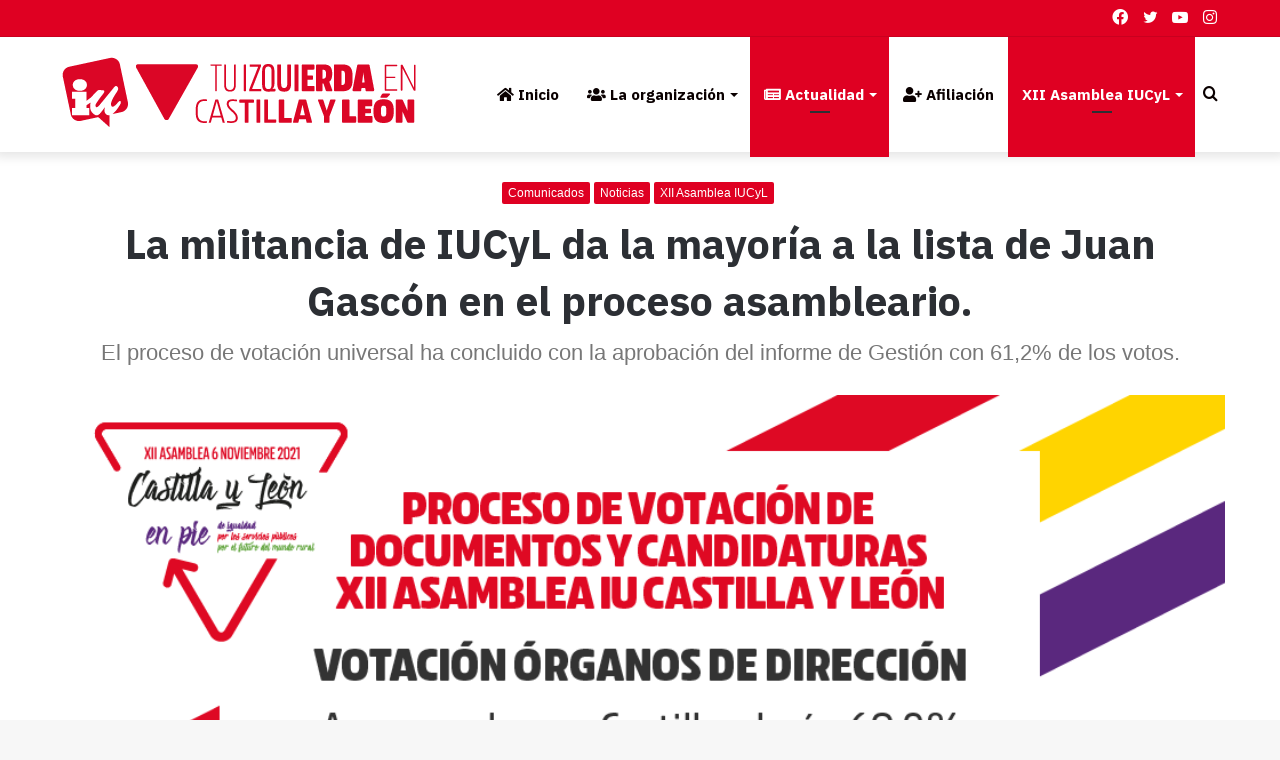

--- FILE ---
content_type: text/html; charset=UTF-8
request_url: https://www.iucyl.es/xii-asamblea-iucyl/resultados-xii-asamblea-iucyl
body_size: 44432
content:
<!DOCTYPE html>
<html lang="es" class="" data-skin="light">
<head>
	<meta charset="UTF-8" />
	<meta name="facebook-domain-verification" content="hocc99aunfoyqdbjq15y8ugzxrxfsr" />
	<link rel="profile" href="https://gmpg.org/xfn/11" />
	<meta name='robots' content='index, follow, max-image-preview:large, max-snippet:-1, max-video-preview:-1' />
	<style>img:is([sizes="auto" i], [sizes^="auto," i]) { contain-intrinsic-size: 3000px 1500px }</style>
	
	<!-- This site is optimized with the Yoast SEO plugin v26.5 - https://yoast.com/wordpress/plugins/seo/ -->
	<title>La militancia de IUCyL da la mayoría a la lista de Juan Gascón en el proceso asambleario. - iucyl</title>
	<meta name="description" content="Los afiliados y afiliadas de Izquierda Unida de Castilla y León han elegido la Candidatura “Avanzando por Castilla y León”" />
	<link rel="canonical" href="https://www.iucyl.es/xii-asamblea-iucyl/resultados-xii-asamblea-iucyl" />
	<meta property="og:locale" content="es_ES" />
	<meta property="og:type" content="article" />
	<meta property="og:title" content="La militancia de IUCyL da la mayoría a la lista de Juan Gascón en el proceso asambleario. - iucyl" />
	<meta property="og:description" content="Los afiliados y afiliadas de Izquierda Unida de Castilla y León han elegido la Candidatura “Avanzando por Castilla y León”" />
	<meta property="og:url" content="https://www.iucyl.es/xii-asamblea-iucyl/resultados-xii-asamblea-iucyl" />
	<meta property="og:site_name" content="iucyl" />
	<meta property="article:publisher" content="https://es-es.facebook.com/iucyl/" />
	<meta property="article:published_time" content="2021-11-03T06:33:58+00:00" />
	<meta property="article:modified_time" content="2021-11-03T06:43:07+00:00" />
	<meta property="og:image" content="https://www.iucyl.es/wp-content/uploads/2021/11/RESULTADOS-VOTACIONES-2.png" />
	<meta property="og:image:width" content="1024" />
	<meta property="og:image:height" content="512" />
	<meta property="og:image:type" content="image/png" />
	<meta name="author" content="comunicacion" />
	<meta name="twitter:card" content="summary_large_image" />
	<meta name="twitter:creator" content="@iucyl" />
	<meta name="twitter:site" content="@iucyl" />
	<meta name="twitter:label1" content="Escrito por" />
	<meta name="twitter:data1" content="comunicacion" />
	<meta name="twitter:label2" content="Tiempo de lectura" />
	<meta name="twitter:data2" content="3 minutos" />
	<script type="application/ld+json" class="yoast-schema-graph">{"@context":"https://schema.org","@graph":[{"@type":"Article","@id":"https://www.iucyl.es/xii-asamblea-iucyl/resultados-xii-asamblea-iucyl#article","isPartOf":{"@id":"https://www.iucyl.es/xii-asamblea-iucyl/resultados-xii-asamblea-iucyl"},"author":{"name":"comunicacion","@id":"https://www.iucyl.es/#/schema/person/b179188ae7fb80bf993ca3f46492940c"},"headline":"La militancia de IUCyL da la mayoría a la lista de Juan Gascón en el proceso asambleario.","datePublished":"2021-11-03T06:33:58+00:00","dateModified":"2021-11-03T06:43:07+00:00","mainEntityOfPage":{"@id":"https://www.iucyl.es/xii-asamblea-iucyl/resultados-xii-asamblea-iucyl"},"wordCount":454,"commentCount":0,"publisher":{"@id":"https://www.iucyl.es/#organization"},"image":{"@id":"https://www.iucyl.es/xii-asamblea-iucyl/resultados-xii-asamblea-iucyl#primaryimage"},"thumbnailUrl":"https://www.iucyl.es/wp-content/uploads/2021/11/RESULTADOS-VOTACIONES-2.png","keywords":["primarias","XII Asamblea"],"articleSection":["Comunicados","Noticias","XII Asamblea IUCyL"],"inLanguage":"es","potentialAction":[{"@type":"CommentAction","name":"Comment","target":["https://www.iucyl.es/xii-asamblea-iucyl/resultados-xii-asamblea-iucyl#respond"]}]},{"@type":"WebPage","@id":"https://www.iucyl.es/xii-asamblea-iucyl/resultados-xii-asamblea-iucyl","url":"https://www.iucyl.es/xii-asamblea-iucyl/resultados-xii-asamblea-iucyl","name":"La militancia de IUCyL da la mayoría a la lista de Juan Gascón en el proceso asambleario. - iucyl","isPartOf":{"@id":"https://www.iucyl.es/#website"},"primaryImageOfPage":{"@id":"https://www.iucyl.es/xii-asamblea-iucyl/resultados-xii-asamblea-iucyl#primaryimage"},"image":{"@id":"https://www.iucyl.es/xii-asamblea-iucyl/resultados-xii-asamblea-iucyl#primaryimage"},"thumbnailUrl":"https://www.iucyl.es/wp-content/uploads/2021/11/RESULTADOS-VOTACIONES-2.png","datePublished":"2021-11-03T06:33:58+00:00","dateModified":"2021-11-03T06:43:07+00:00","description":"Los afiliados y afiliadas de Izquierda Unida de Castilla y León han elegido la Candidatura “Avanzando por Castilla y León”","breadcrumb":{"@id":"https://www.iucyl.es/xii-asamblea-iucyl/resultados-xii-asamblea-iucyl#breadcrumb"},"inLanguage":"es","potentialAction":[{"@type":"ReadAction","target":["https://www.iucyl.es/xii-asamblea-iucyl/resultados-xii-asamblea-iucyl"]}]},{"@type":"ImageObject","inLanguage":"es","@id":"https://www.iucyl.es/xii-asamblea-iucyl/resultados-xii-asamblea-iucyl#primaryimage","url":"https://www.iucyl.es/wp-content/uploads/2021/11/RESULTADOS-VOTACIONES-2.png","contentUrl":"https://www.iucyl.es/wp-content/uploads/2021/11/RESULTADOS-VOTACIONES-2.png","width":1024,"height":512},{"@type":"BreadcrumbList","@id":"https://www.iucyl.es/xii-asamblea-iucyl/resultados-xii-asamblea-iucyl#breadcrumb","itemListElement":[{"@type":"ListItem","position":1,"name":"Portada","item":"https://www.iucyl.es/"},{"@type":"ListItem","position":2,"name":"La militancia de IUCyL da la mayoría a la lista de Juan Gascón en el proceso asambleario."}]},{"@type":"WebSite","@id":"https://www.iucyl.es/#website","url":"https://www.iucyl.es/","name":"iucyl","description":"Izquierda Unida de Castilla y León","publisher":{"@id":"https://www.iucyl.es/#organization"},"potentialAction":[{"@type":"SearchAction","target":{"@type":"EntryPoint","urlTemplate":"https://www.iucyl.es/?s={search_term_string}"},"query-input":{"@type":"PropertyValueSpecification","valueRequired":true,"valueName":"search_term_string"}}],"inLanguage":"es"},{"@type":"Organization","@id":"https://www.iucyl.es/#organization","name":"Izquierda Unida Castilla y León","url":"https://www.iucyl.es/","logo":{"@type":"ImageObject","inLanguage":"es","@id":"https://www.iucyl.es/#/schema/logo/image/","url":"https://www.iucyl.es/wp-content/uploads/2022/01/Logo_IUCyL.png","contentUrl":"https://www.iucyl.es/wp-content/uploads/2022/01/Logo_IUCyL.png","width":400,"height":400,"caption":"Izquierda Unida Castilla y León"},"image":{"@id":"https://www.iucyl.es/#/schema/logo/image/"},"sameAs":["https://es-es.facebook.com/iucyl/","https://x.com/iucyl","https://www.instagram.com/iu_cyl/","https://www.youtube.com/channel/UC_V_RKMi4XV_Pw8Bqs2_c0w"]},{"@type":"Person","@id":"https://www.iucyl.es/#/schema/person/b179188ae7fb80bf993ca3f46492940c","name":"comunicacion","image":{"@type":"ImageObject","inLanguage":"es","@id":"https://www.iucyl.es/#/schema/person/image/","url":"https://secure.gravatar.com/avatar/461d2a2bd793afe4c7457e0a525a2c53eaf7f95a2b0a370674b412c5d7719da2?s=96&d=mm&r=g","contentUrl":"https://secure.gravatar.com/avatar/461d2a2bd793afe4c7457e0a525a2c53eaf7f95a2b0a370674b412c5d7719da2?s=96&d=mm&r=g","caption":"comunicacion"},"url":"https://www.iucyl.es/author/comunicacion"}]}</script>
	<!-- / Yoast SEO plugin. -->


<link rel="alternate" type="application/rss+xml" title="iucyl &raquo; Feed" href="https://www.iucyl.es/feed" />
<link rel="alternate" type="application/rss+xml" title="iucyl &raquo; Feed de los comentarios" href="https://www.iucyl.es/comments/feed" />
<link rel="alternate" type="application/rss+xml" title="iucyl &raquo; Comentario La militancia de IUCyL da la mayoría a la lista de Juan Gascón en el proceso asambleario. del feed" href="https://www.iucyl.es/xii-asamblea-iucyl/resultados-xii-asamblea-iucyl/feed" />
		<!-- This site uses the Google Analytics by ExactMetrics plugin v8.8.0 - Using Analytics tracking - https://www.exactmetrics.com/ -->
		<!-- Nota: ExactMetrics no está actualmente configurado en este sitio. El dueño del sitio necesita identificarse usando su cuenta de Google Analytics en el panel de ajustes de ExactMetrics. -->
					<!-- No tracking code set -->
				<!-- / Google Analytics by ExactMetrics -->
		<script type="text/javascript">
/* <![CDATA[ */
window._wpemojiSettings = {"baseUrl":"https:\/\/s.w.org\/images\/core\/emoji\/16.0.1\/72x72\/","ext":".png","svgUrl":"https:\/\/s.w.org\/images\/core\/emoji\/16.0.1\/svg\/","svgExt":".svg","source":{"concatemoji":"https:\/\/www.iucyl.es\/wp-includes\/js\/wp-emoji-release.min.js?ver=6.8.3"}};
/*! This file is auto-generated */
!function(s,n){var o,i,e;function c(e){try{var t={supportTests:e,timestamp:(new Date).valueOf()};sessionStorage.setItem(o,JSON.stringify(t))}catch(e){}}function p(e,t,n){e.clearRect(0,0,e.canvas.width,e.canvas.height),e.fillText(t,0,0);var t=new Uint32Array(e.getImageData(0,0,e.canvas.width,e.canvas.height).data),a=(e.clearRect(0,0,e.canvas.width,e.canvas.height),e.fillText(n,0,0),new Uint32Array(e.getImageData(0,0,e.canvas.width,e.canvas.height).data));return t.every(function(e,t){return e===a[t]})}function u(e,t){e.clearRect(0,0,e.canvas.width,e.canvas.height),e.fillText(t,0,0);for(var n=e.getImageData(16,16,1,1),a=0;a<n.data.length;a++)if(0!==n.data[a])return!1;return!0}function f(e,t,n,a){switch(t){case"flag":return n(e,"\ud83c\udff3\ufe0f\u200d\u26a7\ufe0f","\ud83c\udff3\ufe0f\u200b\u26a7\ufe0f")?!1:!n(e,"\ud83c\udde8\ud83c\uddf6","\ud83c\udde8\u200b\ud83c\uddf6")&&!n(e,"\ud83c\udff4\udb40\udc67\udb40\udc62\udb40\udc65\udb40\udc6e\udb40\udc67\udb40\udc7f","\ud83c\udff4\u200b\udb40\udc67\u200b\udb40\udc62\u200b\udb40\udc65\u200b\udb40\udc6e\u200b\udb40\udc67\u200b\udb40\udc7f");case"emoji":return!a(e,"\ud83e\udedf")}return!1}function g(e,t,n,a){var r="undefined"!=typeof WorkerGlobalScope&&self instanceof WorkerGlobalScope?new OffscreenCanvas(300,150):s.createElement("canvas"),o=r.getContext("2d",{willReadFrequently:!0}),i=(o.textBaseline="top",o.font="600 32px Arial",{});return e.forEach(function(e){i[e]=t(o,e,n,a)}),i}function t(e){var t=s.createElement("script");t.src=e,t.defer=!0,s.head.appendChild(t)}"undefined"!=typeof Promise&&(o="wpEmojiSettingsSupports",i=["flag","emoji"],n.supports={everything:!0,everythingExceptFlag:!0},e=new Promise(function(e){s.addEventListener("DOMContentLoaded",e,{once:!0})}),new Promise(function(t){var n=function(){try{var e=JSON.parse(sessionStorage.getItem(o));if("object"==typeof e&&"number"==typeof e.timestamp&&(new Date).valueOf()<e.timestamp+604800&&"object"==typeof e.supportTests)return e.supportTests}catch(e){}return null}();if(!n){if("undefined"!=typeof Worker&&"undefined"!=typeof OffscreenCanvas&&"undefined"!=typeof URL&&URL.createObjectURL&&"undefined"!=typeof Blob)try{var e="postMessage("+g.toString()+"("+[JSON.stringify(i),f.toString(),p.toString(),u.toString()].join(",")+"));",a=new Blob([e],{type:"text/javascript"}),r=new Worker(URL.createObjectURL(a),{name:"wpTestEmojiSupports"});return void(r.onmessage=function(e){c(n=e.data),r.terminate(),t(n)})}catch(e){}c(n=g(i,f,p,u))}t(n)}).then(function(e){for(var t in e)n.supports[t]=e[t],n.supports.everything=n.supports.everything&&n.supports[t],"flag"!==t&&(n.supports.everythingExceptFlag=n.supports.everythingExceptFlag&&n.supports[t]);n.supports.everythingExceptFlag=n.supports.everythingExceptFlag&&!n.supports.flag,n.DOMReady=!1,n.readyCallback=function(){n.DOMReady=!0}}).then(function(){return e}).then(function(){var e;n.supports.everything||(n.readyCallback(),(e=n.source||{}).concatemoji?t(e.concatemoji):e.wpemoji&&e.twemoji&&(t(e.twemoji),t(e.wpemoji)))}))}((window,document),window._wpemojiSettings);
/* ]]> */
</script>
<link rel='stylesheet' id='sgr-css' href='https://www.iucyl.es/wp-content/plugins/simple-google-recaptcha/sgr.css?ver=1685806932' type='text/css' media='all' />
<link rel='stylesheet' id='sbi_styles-css' href='https://www.iucyl.es/wp-content/plugins/instagram-feed/css/sbi-styles.min.css?ver=6.9.1' type='text/css' media='all' />
<style id='wp-emoji-styles-inline-css' type='text/css'>

	img.wp-smiley, img.emoji {
		display: inline !important;
		border: none !important;
		box-shadow: none !important;
		height: 1em !important;
		width: 1em !important;
		margin: 0 0.07em !important;
		vertical-align: -0.1em !important;
		background: none !important;
		padding: 0 !important;
	}
</style>
<link rel='stylesheet' id='wp-block-library-css' href='https://www.iucyl.es/wp-includes/css/dist/block-library/style.min.css?ver=6.8.3' type='text/css' media='all' />
<style id='wp-block-library-theme-inline-css' type='text/css'>
.wp-block-audio :where(figcaption){color:#555;font-size:13px;text-align:center}.is-dark-theme .wp-block-audio :where(figcaption){color:#ffffffa6}.wp-block-audio{margin:0 0 1em}.wp-block-code{border:1px solid #ccc;border-radius:4px;font-family:Menlo,Consolas,monaco,monospace;padding:.8em 1em}.wp-block-embed :where(figcaption){color:#555;font-size:13px;text-align:center}.is-dark-theme .wp-block-embed :where(figcaption){color:#ffffffa6}.wp-block-embed{margin:0 0 1em}.blocks-gallery-caption{color:#555;font-size:13px;text-align:center}.is-dark-theme .blocks-gallery-caption{color:#ffffffa6}:root :where(.wp-block-image figcaption){color:#555;font-size:13px;text-align:center}.is-dark-theme :root :where(.wp-block-image figcaption){color:#ffffffa6}.wp-block-image{margin:0 0 1em}.wp-block-pullquote{border-bottom:4px solid;border-top:4px solid;color:currentColor;margin-bottom:1.75em}.wp-block-pullquote cite,.wp-block-pullquote footer,.wp-block-pullquote__citation{color:currentColor;font-size:.8125em;font-style:normal;text-transform:uppercase}.wp-block-quote{border-left:.25em solid;margin:0 0 1.75em;padding-left:1em}.wp-block-quote cite,.wp-block-quote footer{color:currentColor;font-size:.8125em;font-style:normal;position:relative}.wp-block-quote:where(.has-text-align-right){border-left:none;border-right:.25em solid;padding-left:0;padding-right:1em}.wp-block-quote:where(.has-text-align-center){border:none;padding-left:0}.wp-block-quote.is-large,.wp-block-quote.is-style-large,.wp-block-quote:where(.is-style-plain){border:none}.wp-block-search .wp-block-search__label{font-weight:700}.wp-block-search__button{border:1px solid #ccc;padding:.375em .625em}:where(.wp-block-group.has-background){padding:1.25em 2.375em}.wp-block-separator.has-css-opacity{opacity:.4}.wp-block-separator{border:none;border-bottom:2px solid;margin-left:auto;margin-right:auto}.wp-block-separator.has-alpha-channel-opacity{opacity:1}.wp-block-separator:not(.is-style-wide):not(.is-style-dots){width:100px}.wp-block-separator.has-background:not(.is-style-dots){border-bottom:none;height:1px}.wp-block-separator.has-background:not(.is-style-wide):not(.is-style-dots){height:2px}.wp-block-table{margin:0 0 1em}.wp-block-table td,.wp-block-table th{word-break:normal}.wp-block-table :where(figcaption){color:#555;font-size:13px;text-align:center}.is-dark-theme .wp-block-table :where(figcaption){color:#ffffffa6}.wp-block-video :where(figcaption){color:#555;font-size:13px;text-align:center}.is-dark-theme .wp-block-video :where(figcaption){color:#ffffffa6}.wp-block-video{margin:0 0 1em}:root :where(.wp-block-template-part.has-background){margin-bottom:0;margin-top:0;padding:1.25em 2.375em}
</style>
<style id='classic-theme-styles-inline-css' type='text/css'>
/*! This file is auto-generated */
.wp-block-button__link{color:#fff;background-color:#32373c;border-radius:9999px;box-shadow:none;text-decoration:none;padding:calc(.667em + 2px) calc(1.333em + 2px);font-size:1.125em}.wp-block-file__button{background:#32373c;color:#fff;text-decoration:none}
</style>
<style id='global-styles-inline-css' type='text/css'>
:root{--wp--preset--aspect-ratio--square: 1;--wp--preset--aspect-ratio--4-3: 4/3;--wp--preset--aspect-ratio--3-4: 3/4;--wp--preset--aspect-ratio--3-2: 3/2;--wp--preset--aspect-ratio--2-3: 2/3;--wp--preset--aspect-ratio--16-9: 16/9;--wp--preset--aspect-ratio--9-16: 9/16;--wp--preset--color--black: #000000;--wp--preset--color--cyan-bluish-gray: #abb8c3;--wp--preset--color--white: #ffffff;--wp--preset--color--pale-pink: #f78da7;--wp--preset--color--vivid-red: #cf2e2e;--wp--preset--color--luminous-vivid-orange: #ff6900;--wp--preset--color--luminous-vivid-amber: #fcb900;--wp--preset--color--light-green-cyan: #7bdcb5;--wp--preset--color--vivid-green-cyan: #00d084;--wp--preset--color--pale-cyan-blue: #8ed1fc;--wp--preset--color--vivid-cyan-blue: #0693e3;--wp--preset--color--vivid-purple: #9b51e0;--wp--preset--gradient--vivid-cyan-blue-to-vivid-purple: linear-gradient(135deg,rgba(6,147,227,1) 0%,rgb(155,81,224) 100%);--wp--preset--gradient--light-green-cyan-to-vivid-green-cyan: linear-gradient(135deg,rgb(122,220,180) 0%,rgb(0,208,130) 100%);--wp--preset--gradient--luminous-vivid-amber-to-luminous-vivid-orange: linear-gradient(135deg,rgba(252,185,0,1) 0%,rgba(255,105,0,1) 100%);--wp--preset--gradient--luminous-vivid-orange-to-vivid-red: linear-gradient(135deg,rgba(255,105,0,1) 0%,rgb(207,46,46) 100%);--wp--preset--gradient--very-light-gray-to-cyan-bluish-gray: linear-gradient(135deg,rgb(238,238,238) 0%,rgb(169,184,195) 100%);--wp--preset--gradient--cool-to-warm-spectrum: linear-gradient(135deg,rgb(74,234,220) 0%,rgb(151,120,209) 20%,rgb(207,42,186) 40%,rgb(238,44,130) 60%,rgb(251,105,98) 80%,rgb(254,248,76) 100%);--wp--preset--gradient--blush-light-purple: linear-gradient(135deg,rgb(255,206,236) 0%,rgb(152,150,240) 100%);--wp--preset--gradient--blush-bordeaux: linear-gradient(135deg,rgb(254,205,165) 0%,rgb(254,45,45) 50%,rgb(107,0,62) 100%);--wp--preset--gradient--luminous-dusk: linear-gradient(135deg,rgb(255,203,112) 0%,rgb(199,81,192) 50%,rgb(65,88,208) 100%);--wp--preset--gradient--pale-ocean: linear-gradient(135deg,rgb(255,245,203) 0%,rgb(182,227,212) 50%,rgb(51,167,181) 100%);--wp--preset--gradient--electric-grass: linear-gradient(135deg,rgb(202,248,128) 0%,rgb(113,206,126) 100%);--wp--preset--gradient--midnight: linear-gradient(135deg,rgb(2,3,129) 0%,rgb(40,116,252) 100%);--wp--preset--font-size--small: 13px;--wp--preset--font-size--medium: 20px;--wp--preset--font-size--large: 36px;--wp--preset--font-size--x-large: 42px;--wp--preset--spacing--20: 0.44rem;--wp--preset--spacing--30: 0.67rem;--wp--preset--spacing--40: 1rem;--wp--preset--spacing--50: 1.5rem;--wp--preset--spacing--60: 2.25rem;--wp--preset--spacing--70: 3.38rem;--wp--preset--spacing--80: 5.06rem;--wp--preset--shadow--natural: 6px 6px 9px rgba(0, 0, 0, 0.2);--wp--preset--shadow--deep: 12px 12px 50px rgba(0, 0, 0, 0.4);--wp--preset--shadow--sharp: 6px 6px 0px rgba(0, 0, 0, 0.2);--wp--preset--shadow--outlined: 6px 6px 0px -3px rgba(255, 255, 255, 1), 6px 6px rgba(0, 0, 0, 1);--wp--preset--shadow--crisp: 6px 6px 0px rgba(0, 0, 0, 1);}:where(.is-layout-flex){gap: 0.5em;}:where(.is-layout-grid){gap: 0.5em;}body .is-layout-flex{display: flex;}.is-layout-flex{flex-wrap: wrap;align-items: center;}.is-layout-flex > :is(*, div){margin: 0;}body .is-layout-grid{display: grid;}.is-layout-grid > :is(*, div){margin: 0;}:where(.wp-block-columns.is-layout-flex){gap: 2em;}:where(.wp-block-columns.is-layout-grid){gap: 2em;}:where(.wp-block-post-template.is-layout-flex){gap: 1.25em;}:where(.wp-block-post-template.is-layout-grid){gap: 1.25em;}.has-black-color{color: var(--wp--preset--color--black) !important;}.has-cyan-bluish-gray-color{color: var(--wp--preset--color--cyan-bluish-gray) !important;}.has-white-color{color: var(--wp--preset--color--white) !important;}.has-pale-pink-color{color: var(--wp--preset--color--pale-pink) !important;}.has-vivid-red-color{color: var(--wp--preset--color--vivid-red) !important;}.has-luminous-vivid-orange-color{color: var(--wp--preset--color--luminous-vivid-orange) !important;}.has-luminous-vivid-amber-color{color: var(--wp--preset--color--luminous-vivid-amber) !important;}.has-light-green-cyan-color{color: var(--wp--preset--color--light-green-cyan) !important;}.has-vivid-green-cyan-color{color: var(--wp--preset--color--vivid-green-cyan) !important;}.has-pale-cyan-blue-color{color: var(--wp--preset--color--pale-cyan-blue) !important;}.has-vivid-cyan-blue-color{color: var(--wp--preset--color--vivid-cyan-blue) !important;}.has-vivid-purple-color{color: var(--wp--preset--color--vivid-purple) !important;}.has-black-background-color{background-color: var(--wp--preset--color--black) !important;}.has-cyan-bluish-gray-background-color{background-color: var(--wp--preset--color--cyan-bluish-gray) !important;}.has-white-background-color{background-color: var(--wp--preset--color--white) !important;}.has-pale-pink-background-color{background-color: var(--wp--preset--color--pale-pink) !important;}.has-vivid-red-background-color{background-color: var(--wp--preset--color--vivid-red) !important;}.has-luminous-vivid-orange-background-color{background-color: var(--wp--preset--color--luminous-vivid-orange) !important;}.has-luminous-vivid-amber-background-color{background-color: var(--wp--preset--color--luminous-vivid-amber) !important;}.has-light-green-cyan-background-color{background-color: var(--wp--preset--color--light-green-cyan) !important;}.has-vivid-green-cyan-background-color{background-color: var(--wp--preset--color--vivid-green-cyan) !important;}.has-pale-cyan-blue-background-color{background-color: var(--wp--preset--color--pale-cyan-blue) !important;}.has-vivid-cyan-blue-background-color{background-color: var(--wp--preset--color--vivid-cyan-blue) !important;}.has-vivid-purple-background-color{background-color: var(--wp--preset--color--vivid-purple) !important;}.has-black-border-color{border-color: var(--wp--preset--color--black) !important;}.has-cyan-bluish-gray-border-color{border-color: var(--wp--preset--color--cyan-bluish-gray) !important;}.has-white-border-color{border-color: var(--wp--preset--color--white) !important;}.has-pale-pink-border-color{border-color: var(--wp--preset--color--pale-pink) !important;}.has-vivid-red-border-color{border-color: var(--wp--preset--color--vivid-red) !important;}.has-luminous-vivid-orange-border-color{border-color: var(--wp--preset--color--luminous-vivid-orange) !important;}.has-luminous-vivid-amber-border-color{border-color: var(--wp--preset--color--luminous-vivid-amber) !important;}.has-light-green-cyan-border-color{border-color: var(--wp--preset--color--light-green-cyan) !important;}.has-vivid-green-cyan-border-color{border-color: var(--wp--preset--color--vivid-green-cyan) !important;}.has-pale-cyan-blue-border-color{border-color: var(--wp--preset--color--pale-cyan-blue) !important;}.has-vivid-cyan-blue-border-color{border-color: var(--wp--preset--color--vivid-cyan-blue) !important;}.has-vivid-purple-border-color{border-color: var(--wp--preset--color--vivid-purple) !important;}.has-vivid-cyan-blue-to-vivid-purple-gradient-background{background: var(--wp--preset--gradient--vivid-cyan-blue-to-vivid-purple) !important;}.has-light-green-cyan-to-vivid-green-cyan-gradient-background{background: var(--wp--preset--gradient--light-green-cyan-to-vivid-green-cyan) !important;}.has-luminous-vivid-amber-to-luminous-vivid-orange-gradient-background{background: var(--wp--preset--gradient--luminous-vivid-amber-to-luminous-vivid-orange) !important;}.has-luminous-vivid-orange-to-vivid-red-gradient-background{background: var(--wp--preset--gradient--luminous-vivid-orange-to-vivid-red) !important;}.has-very-light-gray-to-cyan-bluish-gray-gradient-background{background: var(--wp--preset--gradient--very-light-gray-to-cyan-bluish-gray) !important;}.has-cool-to-warm-spectrum-gradient-background{background: var(--wp--preset--gradient--cool-to-warm-spectrum) !important;}.has-blush-light-purple-gradient-background{background: var(--wp--preset--gradient--blush-light-purple) !important;}.has-blush-bordeaux-gradient-background{background: var(--wp--preset--gradient--blush-bordeaux) !important;}.has-luminous-dusk-gradient-background{background: var(--wp--preset--gradient--luminous-dusk) !important;}.has-pale-ocean-gradient-background{background: var(--wp--preset--gradient--pale-ocean) !important;}.has-electric-grass-gradient-background{background: var(--wp--preset--gradient--electric-grass) !important;}.has-midnight-gradient-background{background: var(--wp--preset--gradient--midnight) !important;}.has-small-font-size{font-size: var(--wp--preset--font-size--small) !important;}.has-medium-font-size{font-size: var(--wp--preset--font-size--medium) !important;}.has-large-font-size{font-size: var(--wp--preset--font-size--large) !important;}.has-x-large-font-size{font-size: var(--wp--preset--font-size--x-large) !important;}
:where(.wp-block-post-template.is-layout-flex){gap: 1.25em;}:where(.wp-block-post-template.is-layout-grid){gap: 1.25em;}
:where(.wp-block-columns.is-layout-flex){gap: 2em;}:where(.wp-block-columns.is-layout-grid){gap: 2em;}
:root :where(.wp-block-pullquote){font-size: 1.5em;line-height: 1.6;}
</style>
<link rel='stylesheet' id='contact-form-7-css' href='https://www.iucyl.es/wp-content/plugins/contact-form-7/includes/css/styles.css?ver=6.1.1' type='text/css' media='all' />
<link rel='stylesheet' id='cmplz-general-css' href='https://www.iucyl.es/wp-content/plugins/complianz-gdpr/assets/css/cookieblocker.min.css?ver=1757504683' type='text/css' media='all' />
<link rel='stylesheet' id='tie-css-base-css' href='https://www.iucyl.es/wp-content/themes/jannah/assets/css/base.min.css?ver=5.4.5' type='text/css' media='all' />
<link rel='stylesheet' id='tie-css-styles-css' href='https://www.iucyl.es/wp-content/themes/jannah/assets/css/style.min.css?ver=5.4.5' type='text/css' media='all' />
<link rel='stylesheet' id='tie-css-widgets-css' href='https://www.iucyl.es/wp-content/themes/jannah/assets/css/widgets.min.css?ver=5.4.5' type='text/css' media='all' />
<link rel='stylesheet' id='tie-css-helpers-css' href='https://www.iucyl.es/wp-content/themes/jannah/assets/css/helpers.min.css?ver=5.4.5' type='text/css' media='all' />
<link rel='stylesheet' id='tie-fontawesome5-css' href='https://www.iucyl.es/wp-content/themes/jannah/assets/css/fontawesome.css?ver=5.4.5' type='text/css' media='all' />
<link rel='stylesheet' id='tie-css-ilightbox-css' href='https://www.iucyl.es/wp-content/themes/jannah/assets/ilightbox/dark-skin/skin.css?ver=5.4.5' type='text/css' media='all' />
<link rel='stylesheet' id='tie-css-single-css' href='https://www.iucyl.es/wp-content/themes/jannah/assets/css/single.min.css?ver=5.4.5' type='text/css' media='all' />
<link rel='stylesheet' id='tie-css-print-css' href='https://www.iucyl.es/wp-content/themes/jannah/assets/css/print.css?ver=5.4.5' type='text/css' media='print' />
<link rel='stylesheet' id='tie-theme-child-css-css' href='https://www.iucyl.es/wp-content/themes/jannah-child/style.css?ver=6.8.3' type='text/css' media='all' />
<link rel='stylesheet' id='tie-css-style-custom-css' href='https://www.iucyl.es/wp-content/themes/jannah/assets/custom-css/style-custom.css?ver=37309' type='text/css' media='all' />
<style id='tie-css-style-custom-inline-css' type='text/css'>
.brand-title,a:hover,.tie-popup-search-submit,#logo.text-logo a,.theme-header nav .components #search-submit:hover,.theme-header .header-nav .components > li:hover > a,.theme-header .header-nav .components li a:hover,.main-menu ul.cats-vertical li a.is-active,.main-menu ul.cats-vertical li a:hover,.main-nav li.mega-menu .post-meta a:hover,.main-nav li.mega-menu .post-box-title a:hover,.search-in-main-nav.autocomplete-suggestions a:hover,#main-nav .menu ul:not(.cats-horizontal) li:hover > a,#main-nav .menu ul li.current-menu-item:not(.mega-link-column) > a,.top-nav .menu li:hover > a,.top-nav .menu > .tie-current-menu > a,.search-in-top-nav.autocomplete-suggestions .post-title a:hover,div.mag-box .mag-box-options .mag-box-filter-links a.active,.mag-box-filter-links .flexMenu-viewMore:hover > a,.stars-rating-active,body .tabs.tabs .active > a,.video-play-icon,.spinner-circle:after,#go-to-content:hover,.comment-list .comment-author .fn,.commentlist .comment-author .fn,blockquote::before,blockquote cite,blockquote.quote-simple p,.multiple-post-pages a:hover,#story-index li .is-current,.latest-tweets-widget .twitter-icon-wrap span,.wide-slider-nav-wrapper .slide,.wide-next-prev-slider-wrapper .tie-slider-nav li:hover span,.review-final-score h3,#mobile-menu-icon:hover .menu-text,body .entry a,.dark-skin body .entry a,.entry .post-bottom-meta a:hover,.comment-list .comment-content a,q a,blockquote a,.widget.tie-weather-widget .icon-basecloud-bg:after,.site-footer a:hover,.site-footer .stars-rating-active,.site-footer .twitter-icon-wrap span,.site-info a:hover{color: #df0022;}#instagram-link a:hover{color: #df0022 !important;border-color: #df0022 !important;}#theme-header #main-nav .spinner-circle:after{color: #df0022;}[type='submit'],.button,.generic-button a,.generic-button button,.theme-header .header-nav .comp-sub-menu a.button.guest-btn:hover,.theme-header .header-nav .comp-sub-menu a.checkout-button,nav.main-nav .menu > li.tie-current-menu > a,nav.main-nav .menu > li:hover > a,.main-menu .mega-links-head:after,.main-nav .mega-menu.mega-cat .cats-horizontal li a.is-active,#mobile-menu-icon:hover .nav-icon,#mobile-menu-icon:hover .nav-icon:before,#mobile-menu-icon:hover .nav-icon:after,.search-in-main-nav.autocomplete-suggestions a.button,.search-in-top-nav.autocomplete-suggestions a.button,.spinner > div,.post-cat,.pages-numbers li.current span,.multiple-post-pages > span,#tie-wrapper .mejs-container .mejs-controls,.mag-box-filter-links a:hover,.slider-arrow-nav a:not(.pagination-disabled):hover,.comment-list .reply a:hover,.commentlist .reply a:hover,#reading-position-indicator,#story-index-icon,.videos-block .playlist-title,.review-percentage .review-item span span,.tie-slick-dots li.slick-active button,.tie-slick-dots li button:hover,.digital-rating-static,.timeline-widget li a:hover .date:before,#wp-calendar #today,.posts-list-counter li.widget-post-list:before,.cat-counter a + span,.tie-slider-nav li span:hover,.fullwidth-area .widget_tag_cloud .tagcloud a:hover,.magazine2:not(.block-head-4) .dark-widgetized-area ul.tabs a:hover,.magazine2:not(.block-head-4) .dark-widgetized-area ul.tabs .active a,.magazine1 .dark-widgetized-area ul.tabs a:hover,.magazine1 .dark-widgetized-area ul.tabs .active a,.block-head-4.magazine2 .dark-widgetized-area .tabs.tabs .active a,.block-head-4.magazine2 .dark-widgetized-area .tabs > .active a:before,.block-head-4.magazine2 .dark-widgetized-area .tabs > .active a:after,.demo_store,.demo #logo:after,.demo #sticky-logo:after,.widget.tie-weather-widget,span.video-close-btn:hover,#go-to-top,.latest-tweets-widget .slider-links .button:not(:hover){background-color: #df0022;color: #FFFFFF;}.tie-weather-widget .widget-title .the-subtitle,.block-head-4.magazine2 #footer .tabs .active a:hover{color: #FFFFFF;}pre,code,.pages-numbers li.current span,.theme-header .header-nav .comp-sub-menu a.button.guest-btn:hover,.multiple-post-pages > span,.post-content-slideshow .tie-slider-nav li span:hover,#tie-body .tie-slider-nav li > span:hover,.slider-arrow-nav a:not(.pagination-disabled):hover,.main-nav .mega-menu.mega-cat .cats-horizontal li a.is-active,.main-nav .mega-menu.mega-cat .cats-horizontal li a:hover,.main-menu .menu > li > .menu-sub-content{border-color: #df0022;}.main-menu .menu > li.tie-current-menu{border-bottom-color: #df0022;}.top-nav .menu li.tie-current-menu > a:before,.top-nav .menu li.menu-item-has-children:hover > a:before{border-top-color: #df0022;}.main-nav .main-menu .menu > li.tie-current-menu > a:before,.main-nav .main-menu .menu > li:hover > a:before{border-top-color: #FFFFFF;}header.main-nav-light .main-nav .menu-item-has-children li:hover > a:before,header.main-nav-light .main-nav .mega-menu li:hover > a:before{border-left-color: #df0022;}.rtl header.main-nav-light .main-nav .menu-item-has-children li:hover > a:before,.rtl header.main-nav-light .main-nav .mega-menu li:hover > a:before{border-right-color: #df0022;border-left-color: transparent;}.top-nav ul.menu li .menu-item-has-children:hover > a:before{border-top-color: transparent;border-left-color: #df0022;}.rtl .top-nav ul.menu li .menu-item-has-children:hover > a:before{border-left-color: transparent;border-right-color: #df0022;}::-moz-selection{background-color: #df0022;color: #FFFFFF;}::selection{background-color: #df0022;color: #FFFFFF;}circle.circle_bar{stroke: #df0022;}#reading-position-indicator{box-shadow: 0 0 10px rgba( 223,0,34,0.7);}#logo.text-logo a:hover,body .entry a:hover,.dark-skin body .entry a:hover,.comment-list .comment-content a:hover,.block-head-4.magazine2 .site-footer .tabs li a:hover,q a:hover,blockquote a:hover{color: #ad0000;}.button:hover,input[type='submit']:hover,.generic-button a:hover,.generic-button button:hover,a.post-cat:hover,.site-footer .button:hover,.site-footer [type='submit']:hover,.search-in-main-nav.autocomplete-suggestions a.button:hover,.search-in-top-nav.autocomplete-suggestions a.button:hover,.theme-header .header-nav .comp-sub-menu a.checkout-button:hover{background-color: #ad0000;color: #FFFFFF;}.theme-header .header-nav .comp-sub-menu a.checkout-button:not(:hover),body .entry a.button{color: #FFFFFF;}#story-index.is-compact .story-index-content{background-color: #df0022;}#story-index.is-compact .story-index-content a,#story-index.is-compact .story-index-content .is-current{color: #FFFFFF;}#tie-body .mag-box-title h3 a,#tie-body .block-more-button{color: #df0022;}#tie-body .mag-box-title h3 a:hover,#tie-body .block-more-button:hover{color: #ad0000;}#tie-body .mag-box-title{color: #df0022;}#tie-body .mag-box-title:before{border-top-color: #df0022;}#tie-body .mag-box-title:after,#tie-body #footer .widget-title:after{background-color: #df0022;}
</style>
<script type="text/javascript" id="sgr-js-extra">
/* <![CDATA[ */
var sgr = {"sgr_site_key":"6LeF3m0eAAAAAHvLNDuw1BE1UlEhdtXv9KbGJzb9"};
/* ]]> */
</script>
<script type="text/javascript" src="https://www.iucyl.es/wp-content/plugins/simple-google-recaptcha/sgr.js?ver=1685806932" id="sgr-js"></script>
<script type="text/javascript" src="https://www.iucyl.es/wp-includes/js/jquery/jquery.min.js?ver=3.7.1" id="jquery-core-js"></script>
<script type="text/javascript" src="https://www.iucyl.es/wp-includes/js/jquery/jquery-migrate.min.js?ver=3.4.1" id="jquery-migrate-js"></script>
<link rel="https://api.w.org/" href="https://www.iucyl.es/wp-json/" /><link rel="alternate" title="JSON" type="application/json" href="https://www.iucyl.es/wp-json/wp/v2/posts/15729" /><link rel="EditURI" type="application/rsd+xml" title="RSD" href="https://www.iucyl.es/xmlrpc.php?rsd" />
<meta name="generator" content="WordPress 6.8.3" />
<link rel='shortlink' href='https://www.iucyl.es/?p=15729' />
<link rel="alternate" title="oEmbed (JSON)" type="application/json+oembed" href="https://www.iucyl.es/wp-json/oembed/1.0/embed?url=https%3A%2F%2Fwww.iucyl.es%2Fxii-asamblea-iucyl%2Fresultados-xii-asamblea-iucyl" />
<link rel="alternate" title="oEmbed (XML)" type="text/xml+oembed" href="https://www.iucyl.es/wp-json/oembed/1.0/embed?url=https%3A%2F%2Fwww.iucyl.es%2Fxii-asamblea-iucyl%2Fresultados-xii-asamblea-iucyl&#038;format=xml" />
			<style>.cmplz-hidden {
					display: none !important;
				}</style><meta http-equiv="X-UA-Compatible" content="IE=edge"><!-- Google Tag Manager -->
<script>(function(w,d,s,l,i){w[l]=w[l]||[];w[l].push({'gtm.start':
new Date().getTime(),event:'gtm.js'});var f=d.getElementsByTagName(s)[0],
j=d.createElement(s),dl=l!='dataLayer'?'&l='+l:'';j.async=true;j.src=
'https://www.googletagmanager.com/gtm.js?id='+i+dl;f.parentNode.insertBefore(j,f);
})(window,document,'script','dataLayer','GTM-M8PBSFQ');</script>
<!-- End Google Tag Manager -->
<meta name="theme-color" content="#df0022" /><meta name="viewport" content="width=device-width, initial-scale=1.0" /><link rel="icon" href="https://www.iucyl.es/wp-content/uploads/2021/07/cropped-iu_logo_peq-32x32.png" sizes="32x32" />
<link rel="icon" href="https://www.iucyl.es/wp-content/uploads/2021/07/cropped-iu_logo_peq-192x192.png" sizes="192x192" />
<link rel="apple-touch-icon" href="https://www.iucyl.es/wp-content/uploads/2021/07/cropped-iu_logo_peq-180x180.png" />
<meta name="msapplication-TileImage" content="https://www.iucyl.es/wp-content/uploads/2021/07/cropped-iu_logo_peq-270x270.png" />
</head>

<body data-rsssl=1 id="tie-body" class="wp-singular post-template-default single single-post postid-15729 single-format-standard wp-theme-jannah wp-child-theme-jannah-child wrapper-has-shadow block-head-1 magazine1 is-thumb-overlay-disabled is-desktop is-header-layout-1 sidebar-right has-sidebar post-layout-7 full-width-title-full-width-media is-standard-format">



<div class="background-overlay">

	<div id="tie-container" class="site tie-container">

		
		<div id="tie-wrapper">

			
<header id="theme-header" class="theme-header header-layout-1 main-nav-light main-nav-default-light main-nav-below no-stream-item top-nav-active top-nav-light top-nav-default-light top-nav-above has-shadow has-normal-width-logo mobile-header-default">
	
<nav id="top-nav"  class="has-components top-nav header-nav" aria-label="Menú de Navegación secundario">
	<div class="container">
		<div class="topbar-wrapper">

			
			<div class="tie-alignleft">
							</div><!-- .tie-alignleft /-->

			<div class="tie-alignright">
				<ul class="components"> <li class="social-icons-item"><a class="social-link instagram-social-icon" rel="external noopener nofollow" target="_blank" href="https://www.instagram.com/iu_cyl/"><span class="tie-social-icon tie-icon-instagram"></span><span class="screen-reader-text">Instagram</span></a></li><li class="social-icons-item"><a class="social-link youtube-social-icon" rel="external noopener nofollow" target="_blank" href="https://www.youtube.com/channel/UC_V_RKMi4XV_Pw8Bqs2_c0w"><span class="tie-social-icon tie-icon-youtube"></span><span class="screen-reader-text">YouTube</span></a></li><li class="social-icons-item"><a class="social-link twitter-social-icon" rel="external noopener nofollow" target="_blank" href="https://twitter.com/iucyl"><span class="tie-social-icon tie-icon-twitter"></span><span class="screen-reader-text">Twitter</span></a></li><li class="social-icons-item"><a class="social-link facebook-social-icon" rel="external noopener nofollow" target="_blank" href="https://www.facebook.com/IUCyL/"><span class="tie-social-icon tie-icon-facebook"></span><span class="screen-reader-text">Facebook</span></a></li> </ul><!-- Components -->			</div><!-- .tie-alignright /-->

		</div><!-- .topbar-wrapper /-->
	</div><!-- .container /-->
</nav><!-- #top-nav /-->

<div class="main-nav-wrapper">
	<nav id="main-nav"  class="main-nav header-nav" style="line-height:115px" aria-label="Menú de Navegación principal">
		<div class="container">

			<div class="main-menu-wrapper">

				
						<div class="header-layout-1-logo" style="width:394px">
							
		<div id="logo" class="image-logo" >

			
			<a title="iucyl" href="https://www.iucyl.es/">
				
				<picture class="tie-logo-default tie-logo-picture">
					<source class="tie-logo-source-default tie-logo-source" srcset="https://www.iucyl.es/wp-content/uploads/2021/10/LOGO-WEB_IUCYL.png">
					<img class="tie-logo-img-default tie-logo-img" src="https://www.iucyl.es/wp-content/uploads/2021/10/LOGO-WEB_IUCYL.png" alt="iucyl" width="394" height="75" style="max-height:75px; width: auto;" />
				</picture>
						</a>

			
		</div><!-- #logo /-->

								</div>

						
				<div id="menu-components-wrap">

					
					<div class="main-menu main-menu-wrap tie-alignleft">
						<div id="main-nav-menu" class="main-menu header-menu"><ul id="menu-superior" class="menu" role="menubar"><li id="menu-item-15569" class="menu-item menu-item-type-post_type menu-item-object-page menu-item-home menu-item-15569 menu-item-has-icon"><a href="https://www.iucyl.es/"> <span aria-hidden="true" class="tie-menu-icon fas fa-home"></span> Inicio</a></li>
<li id="menu-item-15568" class="menu-item menu-item-type-post_type menu-item-object-page menu-item-has-children menu-item-15568 menu-item-has-icon"><a href="https://www.iucyl.es/la-organizacion"> <span aria-hidden="true" class="tie-menu-icon fas fa-users"></span> La organización</a>
<ul class="sub-menu menu-sub-content">
	<li id="menu-item-11097" class="menu-item menu-item-type-post_type menu-item-object-page menu-item-11097"><a href="https://www.iucyl.es/contacto"> <span aria-hidden="true" class="tie-menu-icon fas fa-mail-bulk"></span> Contacto</a></li>
	<li id="menu-item-15548" class="menu-item menu-item-type-post_type menu-item-object-page menu-item-15548"><a href="https://www.iucyl.es/la-organizacion/conocenos">Conócenos</a></li>
	<li id="menu-item-15549" class="menu-item menu-item-type-post_type menu-item-object-page menu-item-15549"><a href="https://www.iucyl.es/la-organizacion/organigrama">Organigrama</a></li>
</ul>
</li>
<li id="menu-item-11098" class="menu-item menu-item-type-taxonomy menu-item-object-category current-post-ancestor current-menu-parent current-post-parent menu-item-has-children menu-item-11098 tie-current-menu menu-item-has-icon"><a href="https://www.iucyl.es/category/noticias"> <span aria-hidden="true" class="tie-menu-icon fas fa-newspaper"></span> Actualidad</a>
<ul class="sub-menu menu-sub-content">
	<li id="menu-item-11249" class="menu-item menu-item-type-taxonomy menu-item-object-category menu-item-11249"><a href="https://www.iucyl.es/category/prensa">Prensa</a></li>
	<li id="menu-item-11250" class="menu-item menu-item-type-taxonomy menu-item-object-category menu-item-11250"><a href="https://www.iucyl.es/category/television">Televisión</a></li>
	<li id="menu-item-11251" class="menu-item menu-item-type-taxonomy menu-item-object-category menu-item-11251"><a href="https://www.iucyl.es/category/opinion">Opinión</a></li>
	<li id="menu-item-11252" class="menu-item menu-item-type-taxonomy menu-item-object-category current-post-ancestor current-menu-parent current-post-parent menu-item-11252"><a href="https://www.iucyl.es/category/comunicados">Comunicados</a></li>
</ul>
</li>
<li id="menu-item-15567" class="menu-item menu-item-type-custom menu-item-object-custom menu-item-15567 menu-item-has-icon"><a href="https://izquierdaunida.org/afiliacion/"> <span aria-hidden="true" class="tie-menu-icon fas fa-user-plus"></span> Afiliación</a></li>
<li id="menu-item-15678" class="menu-item menu-item-type-post_type menu-item-object-page current-menu-ancestor current-menu-parent current_page_parent current_page_ancestor menu-item-has-children menu-item-15678 tie-current-menu"><a href="https://www.iucyl.es/xii-asamblea-de-iucyl">XII Asamblea IUCyL</a>
<ul class="sub-menu menu-sub-content">
	<li id="menu-item-15679" class="menu-item menu-item-type-post_type menu-item-object-post menu-item-15679"><a href="https://www.iucyl.es/xii-asamblea-iucyl/izquierda-unida-si-plural-y-diversa">Candidatura IUCyL SÍ, PLURAL Y DIVERSA</a></li>
	<li id="menu-item-15680" class="menu-item menu-item-type-post_type menu-item-object-post menu-item-15680"><a href="https://www.iucyl.es/xii-asamblea-iucyl/avanzando-por-castilla-y-leon">Candidatura Avanzando por Castilla y León</a></li>
	<li id="menu-item-15733" class="menu-item menu-item-type-post_type menu-item-object-post current-menu-item menu-item-15733"><a href="https://www.iucyl.es/xii-asamblea-iucyl/resultados-xii-asamblea-iucyl">La militancia de IUCyL da la mayoría a la lista de Juan Gascón en el proceso asambleario.</a></li>
</ul>
</li>
</ul></div>					</div><!-- .main-menu.tie-alignleft /-->

					<ul class="components">		<li class="search-compact-icon menu-item custom-menu-link">
			<a href="#" class="tie-search-trigger">
				<span class="tie-icon-search tie-search-icon" aria-hidden="true"></span>
				<span class="screen-reader-text">Buscar por</span>
			</a>
		</li>
		</ul><!-- Components -->
				</div><!-- #menu-components-wrap /-->
			</div><!-- .main-menu-wrapper /-->
		</div><!-- .container /-->
	</nav><!-- #main-nav /-->
</div><!-- .main-nav-wrapper /-->

</header>


			<div class="container fullwidth-entry-title-wrapper">
				<div class="container-wrapper fullwidth-entry-title">
<header class="entry-header-outer">

	
	<div class="entry-header">

		<span class="post-cat-wrap"><a class="post-cat tie-cat-5" href="https://www.iucyl.es/category/comunicados">Comunicados</a><a class="post-cat tie-cat-1" href="https://www.iucyl.es/category/noticias">Noticias</a><a class="post-cat tie-cat-60" href="https://www.iucyl.es/category/xii-asamblea-iucyl">XII Asamblea IUCyL</a></span>
		<h1 class="post-title entry-title">La militancia de IUCyL da la mayoría a la lista de Juan Gascón en el proceso asambleario.</h1>

		
			<h2 class="entry-sub-title">El proceso de votación universal ha concluido con la aprobación del informe de Gestión con 61,2% de los votos. </h2>
				</div><!-- .entry-header /-->

	
	
</header><!-- .entry-header-outer /-->


				</div>
			</div>
		<div class="container fullwidth-featured-area-wrapper"><div  class="featured-area"><div class="featured-area-inner"><figure class="single-featured-image"><img width="1024" height="512" src="https://www.iucyl.es/wp-content/uploads/2021/11/RESULTADOS-VOTACIONES-2.png" class="attachment-full size-full wp-post-image" alt="" is_main_img="1" decoding="async" fetchpriority="high" srcset="https://www.iucyl.es/wp-content/uploads/2021/11/RESULTADOS-VOTACIONES-2.png 1024w, https://www.iucyl.es/wp-content/uploads/2021/11/RESULTADOS-VOTACIONES-2-300x150.png 300w, https://www.iucyl.es/wp-content/uploads/2021/11/RESULTADOS-VOTACIONES-2-768x384.png 768w" sizes="(max-width: 1024px) 100vw, 1024px" /></figure></div></div></div><!-- .container /--><div id="content" class="site-content container"><div id="main-content-row" class="tie-row main-content-row">

<div class="main-content tie-col-md-8 tie-col-xs-12" role="main">

	
	<article id="the-post" class="container-wrapper post-content tie-standard">

		
		<div class="entry-content entry clearfix">

			
			
<p><a href="https://www.iucyl.es/xii-asamblea-iucyl/avanzando-por-castilla-y-leon">Los afiliados y afiliadas de Izquierda Unida de Castilla y León han elegido la Candidatura </a>“Avanzando por Castilla y León” encabezada por Juan Gascón. Con el 60,9% de los votos emitidos, la candidatura “Avanzando por Castilla y León” se ha impuesto a <a href="https://www.iucyl.es/xii-asamblea-iucyl/izquierda-unida-si-plural-y-diversa">‘IUCyL Sí, Plural y Diversa’ </a>que ha obtenido el 36,4% de los votos, encabezada por Miguel Ángel Viñas, y un 2,7% de votos en blanco.</p>



<figure class="wp-block-image size-large"><img decoding="async" width="1024" height="1024" src="https://www.iucyl.es/wp-content/uploads/2021/10/candidatura-juan-gascon-1024x1024.png" alt="Avanzando por Castilla y León" class="wp-image-15662" srcset="https://www.iucyl.es/wp-content/uploads/2021/10/candidatura-juan-gascon-1024x1024.png 1024w, https://www.iucyl.es/wp-content/uploads/2021/10/candidatura-juan-gascon-300x300.png 300w, https://www.iucyl.es/wp-content/uploads/2021/10/candidatura-juan-gascon-150x150.png 150w, https://www.iucyl.es/wp-content/uploads/2021/10/candidatura-juan-gascon-768x768.png 768w, https://www.iucyl.es/wp-content/uploads/2021/10/candidatura-juan-gascon.png 1080w" sizes="(max-width: 1024px) 100vw, 1024px" /></figure>



<p>El sábado 6 de noviembre en Valladolid se reunirán las delegaciones de cada provincia, donde finalizara el proceso asambleario de la formación, en ella se reunirán el nuevo órgano elegido por sufragio y decidirá quién será el Coordinador.</p>



<p>Gascón ha felicitado a la militancia por su participación, y a la candidatura adversaria por un proceso donde se ha podido confrontar modelos e ideas para mejorar la organización. IU destaca como objetivo, como dice el lema de su asamblea, «poner en pie a la comunidad para defender lo público, el feminismo y el ecologismo”. Ese hilo rojo, violeta y verde que acompaña a la formación desde su creación en 1986.</p>



<p>La militancia y los simpatizantes han conocidos los resultados una vez finalizados los procesos de votación tanto online como presencial. Juan Gascón, ha querido felicitar el proceso, que ha calificado sin incidencias, limpio y marcado por el respeto entre las dos candidaturas, que muestra “que en IUCyL la pluralidad es algo natural, forma parte de funcionamiento ordinario”. En este sentido, ha manifestado que se ha demostrado que dos candidaturas pueden proponer diferentes propuestas de una forma respetuosa, que demuestra la pluralidad como esencia de IU.</p>



<p>Gascón también ha querido felicitar a Miguel Ángel Viñas por los buenos resultados. Y ha pedido empezar a trabajar conjuntamente desde mañana y tras la XII Asamblea de IUCyL, por el futuro de la organización desde la unidad “que es la herramienta que siempre ha tenido la clase trabajadora”.</p>



<p>Finalmente, el Coordinador de IUCyL ha afirmado que el proceso no ha concluido, pues la parte más importante tendrá lugar el sábado, en la XII Asamblea de IUCyL, donde se decidirá a línea política de la organización, “porque la política no es una cuestión de nombres y caras, sino de ideas”, ha señalado.</p>



<p>“La tarea a partir del sábado la prioridad es aplicar en Castilla y León la política aprobada en la asamblea federal también de forma mayoritaria, que es vertebrar una herramienta de las y los trabajadores, anticapitalista, feminista y ecologista”, ha concluido.</p>



<figure class="wp-block-image size-full"><img decoding="async" width="1024" height="512" src="https://www.iucyl.es/wp-content/uploads/2021/11/RESULTADOS-VOTACIONES.png" alt="" class="wp-image-15731" srcset="https://www.iucyl.es/wp-content/uploads/2021/11/RESULTADOS-VOTACIONES.png 1024w, https://www.iucyl.es/wp-content/uploads/2021/11/RESULTADOS-VOTACIONES-300x150.png 300w, https://www.iucyl.es/wp-content/uploads/2021/11/RESULTADOS-VOTACIONES-768x384.png 768w" sizes="(max-width: 1024px) 100vw, 1024px" /></figure>

			<div class="post-bottom-meta post-bottom-tags post-tags-modern"><div class="post-bottom-meta-title"><span class="tie-icon-tags" aria-hidden="true"></span> Etiquetas</div><span class="tagcloud"><a href="https://www.iucyl.es/tag/primarias" rel="tag">primarias</a> <a href="https://www.iucyl.es/tag/xii-asamblea" rel="tag">XII Asamblea</a></span></div>
		</div><!-- .entry-content /-->

				<div id="post-extra-info">
			<div class="theiaStickySidebar">
							</div>
		</div>

		<div class="clearfix"></div>
		<script id="tie-schema-json" type="application/ld+json">{"@context":"http:\/\/schema.org","@type":"Article","dateCreated":"2021-11-03T06:33:58+00:00","datePublished":"2021-11-03T06:33:58+00:00","dateModified":"2021-11-03T06:43:07+00:00","headline":"La militancia de IUCyL da la mayor\u00eda a la lista de Juan Gasc\u00f3n en el proceso asambleario.","name":"La militancia de IUCyL da la mayor\u00eda a la lista de Juan Gasc\u00f3n en el proceso asambleario.","keywords":"primarias,XII Asamblea","url":"https:\/\/www.iucyl.es\/xii-asamblea-iucyl\/resultados-xii-asamblea-iucyl","description":"Los afiliados y afiliadas de Izquierda Unida de Castilla y Le\u00f3n han elegido la Candidatura \u201cAvanzando por Castilla y Le\u00f3n\u201d encabezada por Juan Gasc\u00f3n. Con el 60,9% de los votos emitidos, la candidatur","copyrightYear":"2021","articleSection":"Comunicados,Noticias,XII Asamblea IUCyL","articleBody":"\nLos afiliados y afiliadas de Izquierda Unida de Castilla y Le\u00f3n han elegido la Candidatura \u201cAvanzando por Castilla y Le\u00f3n\u201d encabezada por Juan Gasc\u00f3n. Con el 60,9% de los votos emitidos, la candidatura \u201cAvanzando por Castilla y Le\u00f3n\u201d se ha impuesto a \u2018IUCyL S\u00ed, Plural y Diversa\u2019 que ha obtenido el 36,4% de los votos, encabezada por Miguel \u00c1ngel Vi\u00f1as, y un 2,7% de votos en blanco.\n\n\n\n\n\n\n\nEl s\u00e1bado 6 de noviembre en Valladolid se reunir\u00e1n las delegaciones de cada provincia, donde finalizara el proceso asambleario de la formaci\u00f3n, en ella se reunir\u00e1n el nuevo \u00f3rgano elegido por sufragio y decidir\u00e1 qui\u00e9n ser\u00e1 el Coordinador.\n\n\n\nGasc\u00f3n ha felicitado a la militancia por su participaci\u00f3n, y a la candidatura adversaria por un proceso donde se ha podido confrontar modelos e ideas para mejorar la organizaci\u00f3n. IU destaca como objetivo, como dice el lema de su asamblea, \"poner en pie a la comunidad para defender lo p\u00fablico, el feminismo y el ecologismo\u201d. Ese hilo rojo, violeta y verde que acompa\u00f1a a la formaci\u00f3n desde su creaci\u00f3n en 1986.\n\n\n\nLa militancia y los simpatizantes han conocidos los resultados una vez finalizados los procesos de votaci\u00f3n tanto online como presencial. Juan Gasc\u00f3n, ha querido felicitar el proceso, que ha calificado sin incidencias, limpio y marcado por el respeto entre las dos candidaturas, que muestra \u201cque en IUCyL la pluralidad es algo natural, forma parte de funcionamiento ordinario\u201d. En este sentido, ha manifestado que se ha demostrado que dos candidaturas pueden proponer diferentes propuestas de una forma respetuosa, que demuestra la pluralidad como esencia de IU.\n\n\n\nGasc\u00f3n tambi\u00e9n ha querido felicitar a Miguel \u00c1ngel Vi\u00f1as por los buenos resultados. Y ha pedido empezar a trabajar conjuntamente desde ma\u00f1ana y tras la XII Asamblea de IUCyL, por el futuro de la organizaci\u00f3n desde la unidad \u201cque es la herramienta que siempre ha tenido la clase trabajadora\u201d.\n\n\n\nFinalmente, el Coordinador de IUCyL ha afirmado que el proceso no ha concluido, pues la parte m\u00e1s importante tendr\u00e1 lugar el s\u00e1bado, en la XII Asamblea de IUCyL, donde se decidir\u00e1 a l\u00ednea pol\u00edtica de la organizaci\u00f3n, \u201cporque la pol\u00edtica no es una cuesti\u00f3n de nombres y caras, sino de ideas\u201d, ha se\u00f1alado.\n\n\n\n\u201cLa tarea a partir del s\u00e1bado la prioridad es aplicar en Castilla y Le\u00f3n la pol\u00edtica aprobada en la asamblea federal tambi\u00e9n de forma mayoritaria, que es vertebrar una herramienta de las y los trabajadores, anticapitalista, feminista y ecologista\u201d, ha concluido.\n\n\n\n\n","publisher":{"@id":"#Publisher","@type":"Organization","name":"iucyl","logo":{"@type":"ImageObject","url":"https:\/\/www.iucyl.es\/wp-content\/uploads\/2021\/10\/LOGO-WEB_IUCYL.png"},"sameAs":["https:\/\/www.facebook.com\/IUCyL\/","https:\/\/twitter.com\/iucyl","https:\/\/www.youtube.com\/channel\/UC_V_RKMi4XV_Pw8Bqs2_c0w","https:\/\/www.instagram.com\/iu_cyl\/"]},"sourceOrganization":{"@id":"#Publisher"},"copyrightHolder":{"@id":"#Publisher"},"mainEntityOfPage":{"@type":"WebPage","@id":"https:\/\/www.iucyl.es\/xii-asamblea-iucyl\/resultados-xii-asamblea-iucyl"},"author":{"@type":"Person","name":"comunicacion","url":"https:\/\/www.iucyl.es\/author\/comunicacion"},"image":{"@type":"ImageObject","url":"https:\/\/www.iucyl.es\/wp-content\/uploads\/2021\/11\/RESULTADOS-VOTACIONES-2.png","width":1200,"height":512}}</script>
		<div id="share-buttons-bottom" class="share-buttons share-buttons-bottom">
			<div class="share-links ">
										<div class="share-title">
							<span class="tie-icon-share" aria-hidden="true"></span>
							<span> Compartir</span>
						</div>
						
				<a href="https://www.facebook.com/sharer.php?u=https://www.iucyl.es/xii-asamblea-iucyl/resultados-xii-asamblea-iucyl" rel="external noopener nofollow" title="Facebook" target="_blank" class="facebook-share-btn  large-share-button" data-raw="https://www.facebook.com/sharer.php?u={post_link}">
					<span class="share-btn-icon tie-icon-facebook"></span> <span class="social-text">Facebook</span>
				</a>
				<a href="https://twitter.com/intent/tweet?text=La%20militancia%20de%20IUCyL%20da%20la%20mayor%C3%ADa%20a%20la%20lista%20de%20Juan%20Gasc%C3%B3n%20en%20el%20proceso%20asambleario.&#038;url=https://www.iucyl.es/xii-asamblea-iucyl/resultados-xii-asamblea-iucyl" rel="external noopener nofollow" title="Twitter" target="_blank" class="twitter-share-btn  large-share-button" data-raw="https://twitter.com/intent/tweet?text={post_title}&amp;url={post_link}">
					<span class="share-btn-icon tie-icon-twitter"></span> <span class="social-text">Twitter</span>
				</a>
				<a href="https://www.linkedin.com/shareArticle?mini=true&#038;url=https://www.iucyl.es/xii-asamblea-iucyl/resultados-xii-asamblea-iucyl&#038;title=La%20militancia%20de%20IUCyL%20da%20la%20mayor%C3%ADa%20a%20la%20lista%20de%20Juan%20Gasc%C3%B3n%20en%20el%20proceso%20asambleario." rel="external noopener nofollow" title="LinkedIn" target="_blank" class="linkedin-share-btn " data-raw="https://www.linkedin.com/shareArticle?mini=true&amp;url={post_full_link}&amp;title={post_title}">
					<span class="share-btn-icon tie-icon-linkedin"></span> <span class="screen-reader-text">LinkedIn</span>
				</a>
				<a href="https://api.whatsapp.com/send?text=La%20militancia%20de%20IUCyL%20da%20la%20mayor%C3%ADa%20a%20la%20lista%20de%20Juan%20Gasc%C3%B3n%20en%20el%20proceso%20asambleario.%20https://www.iucyl.es/xii-asamblea-iucyl/resultados-xii-asamblea-iucyl" rel="external noopener nofollow" title="WhatsApp" target="_blank" class="whatsapp-share-btn " data-raw="https://api.whatsapp.com/send?text={post_title}%20{post_link}">
					<span class="share-btn-icon tie-icon-whatsapp"></span> <span class="screen-reader-text">WhatsApp</span>
				</a>
				<a href="https://telegram.me/share/url?url=https://www.iucyl.es/xii-asamblea-iucyl/resultados-xii-asamblea-iucyl&text=La%20militancia%20de%20IUCyL%20da%20la%20mayor%C3%ADa%20a%20la%20lista%20de%20Juan%20Gasc%C3%B3n%20en%20el%20proceso%20asambleario." rel="external noopener nofollow" title="Telegram" target="_blank" class="telegram-share-btn " data-raw="https://telegram.me/share/url?url={post_link}&text={post_title}">
					<span class="share-btn-icon tie-icon-paper-plane"></span> <span class="screen-reader-text">Telegram</span>
				</a>
				<a href="mailto:?subject=La%20militancia%20de%20IUCyL%20da%20la%20mayor%C3%ADa%20a%20la%20lista%20de%20Juan%20Gasc%C3%B3n%20en%20el%20proceso%20asambleario.&#038;body=https://www.iucyl.es/xii-asamblea-iucyl/resultados-xii-asamblea-iucyl" rel="external noopener nofollow" title="Compartir por correo electrónico" target="_blank" class="email-share-btn " data-raw="mailto:?subject={post_title}&amp;body={post_link}">
					<span class="share-btn-icon tie-icon-envelope"></span> <span class="screen-reader-text">Compartir por correo electrónico</span>
				</a>
				<a href="#" rel="external noopener nofollow" title="Imprimir" target="_blank" class="print-share-btn " data-raw="#">
					<span class="share-btn-icon tie-icon-print"></span> <span class="screen-reader-text">Imprimir</span>
				</a>			</div><!-- .share-links /-->
		</div><!-- .share-buttons /-->

		
	</article><!-- #the-post /-->

	
	<div class="post-components">

		<div class="prev-next-post-nav container-wrapper media-overlay">
			<div class="tie-col-xs-6 prev-post">
				<a href="https://www.iucyl.es/xii-asamblea-iucyl/izquierda-unida-si-plural-y-diversa" style="background-image: url(https://www.iucyl.es/wp-content/uploads/2021/10/iu_si_2-390x220.jpg)" class="post-thumb" rel="prev">
					<div class="post-thumb-overlay-wrap">
						<div class="post-thumb-overlay">
							<span class="tie-icon tie-media-icon"></span>
						</div>
					</div>
				</a>

				<a href="https://www.iucyl.es/xii-asamblea-iucyl/izquierda-unida-si-plural-y-diversa" rel="prev">
					<h3 class="post-title">CANDIDATURA IUCYL SÍ, PLURAL Y DIVERSA</h3>
				</a>
			</div>

			
			<div class="tie-col-xs-6 next-post">
				<a href="https://www.iucyl.es/noticias/xii-asamblea-objetivo-poner-en-pie-la-comunidad" style="background-image: url(https://www.iucyl.es/wp-content/uploads/2021/11/asamblea_en_pie-1-390x220.png)" class="post-thumb" rel="next">
					<div class="post-thumb-overlay-wrap">
						<div class="post-thumb-overlay">
							<span class="tie-icon tie-media-icon"></span>
						</div>
					</div>
				</a>

				<a href="https://www.iucyl.es/noticias/xii-asamblea-objetivo-poner-en-pie-la-comunidad" rel="next">
					<h3 class="post-title">La XII Asamblea tiene el objetivo de poner en pie la comunidad.</h3>
				</a>
			</div>

			</div><!-- .prev-next-post-nav /-->
	

				<div id="related-posts" class="container-wrapper has-extra-post">

					<div class="mag-box-title the-global-title">
						<h3>Publicaciones relacionadas</h3>
					</div>

					<div class="related-posts-list">

					
							<div class="related-item tie-standard">

								
			<a aria-label="¿Cuál es la postura del Gobierno sobre Losán en Soria?" href="https://www.iucyl.es/noticias/postura-gobierno-losan-soria" class="post-thumb"><img width="390" height="220" src="https://www.iucyl.es/wp-content/uploads/2025/12/Santiago_Gascon_soria-390x220.png" class="attachment-jannah-image-large size-jannah-image-large wp-post-image" alt="" decoding="async" loading="lazy" /></a>
								<h3 class="post-title"><a href="https://www.iucyl.es/noticias/postura-gobierno-losan-soria">¿Cuál es la postura del Gobierno sobre Losán en Soria?</a></h3>

								<div class="post-meta clearfix"><span class="date meta-item tie-icon">2 de diciembre de 2025</span></div><!-- .post-meta -->							</div><!-- .related-item /-->

						
							<div class="related-item tie-standard">

								
			<a aria-label="Las finanzas al servicio de las políticas básicas: acto con Eduardo Garzón" href="https://www.iucyl.es/noticias/finanzas-servicio-politicas-eduardo-garzon" class="post-thumb"><img width="390" height="220" src="https://www.iucyl.es/wp-content/uploads/2025/11/Garzon_Fiscalidad_Valladolid-390x220.jpg" class="attachment-jannah-image-large size-jannah-image-large wp-post-image" alt="" decoding="async" loading="lazy" srcset="https://www.iucyl.es/wp-content/uploads/2025/11/Garzon_Fiscalidad_Valladolid-390x220.jpg 390w, https://www.iucyl.es/wp-content/uploads/2025/11/Garzon_Fiscalidad_Valladolid-300x169.jpg 300w, https://www.iucyl.es/wp-content/uploads/2025/11/Garzon_Fiscalidad_Valladolid-1024x576.jpg 1024w, https://www.iucyl.es/wp-content/uploads/2025/11/Garzon_Fiscalidad_Valladolid-768x432.jpg 768w, https://www.iucyl.es/wp-content/uploads/2025/11/Garzon_Fiscalidad_Valladolid.jpg 1280w" sizes="auto, (max-width: 390px) 100vw, 390px" /></a>
								<h3 class="post-title"><a href="https://www.iucyl.es/noticias/finanzas-servicio-politicas-eduardo-garzon">Las finanzas al servicio de las políticas básicas: acto con Eduardo Garzón</a></h3>

								<div class="post-meta clearfix"><span class="date meta-item tie-icon">28 de noviembre de 2025</span></div><!-- .post-meta -->							</div><!-- .related-item /-->

						
							<div class="related-item tie-standard">

								
			<a aria-label="Las listas de espera, “el gran agujero” de nuestra sanidad." href="https://www.iucyl.es/noticias/las-listas-de-espera-en-castilla-y-leon" class="post-thumb"><img width="390" height="220" src="https://www.iucyl.es/wp-content/uploads/2025/11/ChatGPT-Image-27-nov-2025-16_04_11-390x220.png" class="attachment-jannah-image-large size-jannah-image-large wp-post-image" alt="" decoding="async" loading="lazy" /></a>
								<h3 class="post-title"><a href="https://www.iucyl.es/noticias/las-listas-de-espera-en-castilla-y-leon">Las listas de espera, “el gran agujero” de nuestra sanidad.</a></h3>

								<div class="post-meta clearfix"><span class="date meta-item tie-icon">27 de noviembre de 2025</span></div><!-- .post-meta -->							</div><!-- .related-item /-->

						
							<div class="related-item tie-standard">

								
			<a aria-label="Celebramos la acción de Cultura en la rehabilitación del Teatro Emperador" href="https://www.iucyl.es/noticias/rehabilitacion-teatro-emperador" class="post-thumb"><img width="390" height="220" src="https://www.iucyl.es/wp-content/uploads/2025/11/photo_2025-11-26_17-42-31-390x220.jpg" class="attachment-jannah-image-large size-jannah-image-large wp-post-image" alt="" decoding="async" loading="lazy" /></a>
								<h3 class="post-title"><a href="https://www.iucyl.es/noticias/rehabilitacion-teatro-emperador">Celebramos la acción de Cultura en la rehabilitación del Teatro Emperador</a></h3>

								<div class="post-meta clearfix"><span class="date meta-item tie-icon">26 de noviembre de 2025</span></div><!-- .post-meta -->							</div><!-- .related-item /-->

						
					</div><!-- .related-posts-list /-->
				</div><!-- #related-posts /-->

				<div id="comments" class="comments-area">

		

		<div id="add-comment-block" class="container-wrapper">	<div id="respond" class="comment-respond">
		<h3 id="reply-title" class="comment-reply-title the-global-title">Deja una respuesta <small><a rel="nofollow" id="cancel-comment-reply-link" href="/xii-asamblea-iucyl/resultados-xii-asamblea-iucyl#respond" style="display:none;">Cancelar la respuesta</a></small></h3><form action="https://www.iucyl.es/wp-comments-post.php" method="post" id="commentform" class="comment-form"><p class="comment-notes"><span id="email-notes">Tu dirección de correo electrónico no será publicada.</span> <span class="required-field-message">Los campos obligatorios están marcados con <span class="required">*</span></span></p><p class="comment-form-comment"><label for="comment">Comentario <span class="required">*</span></label> <textarea id="comment" name="comment" cols="45" rows="8" maxlength="65525" required></textarea></p><p class="comment-form-author"><label for="author">Nombre <span class="required">*</span></label> <input id="author" name="author" type="text" value="" size="30" maxlength="245" autocomplete="name" required /></p>
<p class="comment-form-email"><label for="email">Correo electrónico <span class="required">*</span></label> <input id="email" name="email" type="email" value="" size="30" maxlength="100" aria-describedby="email-notes" autocomplete="email" required /></p>
<p class="comment-form-url"><label for="url">Web</label> <input id="url" name="url" type="url" value="" size="30" maxlength="200" autocomplete="url" /></p>
<p class="comment-form-cookies-consent"><input id="wp-comment-cookies-consent" name="wp-comment-cookies-consent" type="checkbox" value="yes" /> <label for="wp-comment-cookies-consent">Guarda mi nombre, correo electrónico y web en este navegador para la próxima vez que comente.</label></p>
<input type="hidden" name="g-recaptcha-response" class="sgr-main">
<p class="sgr-infotext">Este sitio está protegido por reCAPTCHA y se aplican la <a href="https://policies.google.com/privacy">política de privacidad</a> y los <a href="https://policies.google.com/terms">términos de servicio</a> de Google.</p><p class="form-submit"><input name="submit" type="submit" id="submit" class="submit" value="Publicar el comentario" /> <input type='hidden' name='comment_post_ID' value='15729' id='comment_post_ID' />
<input type='hidden' name='comment_parent' id='comment_parent' value='0' />
</p></form>	</div><!-- #respond -->
	</div><!-- #add-comment-block /-->
	</div><!-- .comments-area -->


	</div><!-- .post-components /-->

	
</div><!-- .main-content -->


	<aside class="sidebar tie-col-md-4 tie-col-xs-12 normal-side" aria-label="Barra lateral principal">
		<div class="theiaStickySidebar">
			<div id="facebook-widget-2" class="container-wrapper widget facebook-widget"><div class="widget-title the-global-title"><div class="the-subtitle">Búscanos en Facebook</div></div>					<div id="fb-root"></div>


					<script data-cfasync="false">(function(d, s, id){
					  var js, fjs = d.getElementsByTagName(s)[0];
					  if (d.getElementById(id)) return;
					  js = d.createElement(s); js.id = id;
					  js.src = "//connect.facebook.net/es_ES/sdk.js#xfbml=1&version=v3.2";
					  fjs.parentNode.insertBefore(js, fjs);
					}(document, 'script', 'facebook-jssdk'));</script>
					<div class="fb-page" data-href="http://www.facebook.com/pages/Izquierda-Unida-de-Castilla-y-Le%C3%B3n/315922371074?fref=ts" data-hide-cover="false" data-show-facepile="false" data-show-posts="false" data-adapt-container-width="true">
						<div class="fb-xfbml-parse-ignore"><a href="http://www.facebook.com/pages/Izquierda-Unida-de-Castilla-y-Le%C3%B3n/315922371074?fref=ts">Búscanos en Facebook</a></div>
					</div>

				<div class="clearfix"></div></div><!-- .widget /--><div id="block-2" class="container-wrapper widget widget_block">
<figure class="wp-block-embed is-type-rich is-provider-twitter wp-block-embed-twitter"><div class="wp-block-embed__wrapper">
<a class="twitter-timeline" data-width="708" data-height="1000" data-dnt="true" href="https://twitter.com/iucyl?ref_src=twsrc%5Etfw">Tweets by iucyl</a><script async src="https://platform.twitter.com/widgets.js" charset="utf-8"></script>
</div></figure>
<div class="clearfix"></div></div><!-- .widget /--><div id="categories-2" class="container-wrapper widget widget_categories"><div class="widget-title the-global-title"><div class="the-subtitle">Categorías</div></div>
			<ul>
					<li class="cat-item cat-item-239"><a href="https://www.iucyl.es/category/redes-de-activistas/aleas">ALEAS</a>
</li>
	<li class="cat-item cat-item-56"><a href="https://www.iucyl.es/category/redes-de-activistas/area-de-salud">Área de Salud</a>
</li>
	<li class="cat-item cat-item-8"><a href="https://www.iucyl.es/category/cortes/comisiones">Comisiones</a>
</li>
	<li class="cat-item cat-item-5"><a href="https://www.iucyl.es/category/comunicados">Comunicados</a>
</li>
	<li class="cat-item cat-item-12"><a href="https://www.iucyl.es/category/cortes/documentos-de-las-cortes-de-cyl">Documentos de las cortes de CyL</a>
</li>
	<li class="cat-item cat-item-209"><a href="https://www.iucyl.es/category/redes-de-activistas/educacion">Educación</a>
</li>
	<li class="cat-item cat-item-46"><a href="https://www.iucyl.es/category/internacional">Internacional</a>
</li>
	<li class="cat-item cat-item-53"><a href="https://www.iucyl.es/category/redes-de-activistas/juventud">Juventud</a>
</li>
	<li class="cat-item cat-item-19"><a href="https://www.iucyl.es/category/medio-ambiente">Medio Ambiente</a>
</li>
	<li class="cat-item cat-item-64"><a href="https://www.iucyl.es/category/redes-de-activistas/mujer">Mujer</a>
</li>
	<li class="cat-item cat-item-15"><a href="https://www.iucyl.es/category/sala-de-prensa/notas-de-prensa">Notas de prensa</a>
</li>
	<li class="cat-item cat-item-1"><a href="https://www.iucyl.es/category/noticias">Noticias</a>
</li>
	<li class="cat-item cat-item-11"><a href="https://www.iucyl.es/category/cortes/oficina-abierta">Oficina abierta</a>
</li>
	<li class="cat-item cat-item-6"><a href="https://www.iucyl.es/category/opinion">Opinión</a>
</li>
	<li class="cat-item cat-item-10"><a href="https://www.iucyl.es/category/cortes/otras-iniciativas">Otras iniciativas</a>
</li>
	<li class="cat-item cat-item-3"><a href="https://www.iucyl.es/category/prensa">Prensa</a>
</li>
	<li class="cat-item cat-item-14"><a href="https://www.iucyl.es/category/sala-de-prensa/previsiones-informativas">Previsiones informativas</a>
</li>
	<li class="cat-item cat-item-52"><a href="https://www.iucyl.es/category/redes-de-activistas">Redes de Activistas</a>
</li>
	<li class="cat-item cat-item-13"><a href="https://www.iucyl.es/category/sala-de-prensa">Sala de prensa</a>
</li>
	<li class="cat-item cat-item-9"><a href="https://www.iucyl.es/category/cortes/sesiones-plenarias">Sesiones plenarias</a>
</li>
	<li class="cat-item cat-item-4"><a href="https://www.iucyl.es/category/television">Televisión</a>
</li>
	<li class="cat-item cat-item-67"><a href="https://www.iucyl.es/category/unidas-podemos">Unidas Podemos</a>
</li>
	<li class="cat-item cat-item-60"><a href="https://www.iucyl.es/category/xii-asamblea-iucyl">XII Asamblea IUCyL</a>
</li>
			</ul>

			<div class="clearfix"></div></div><!-- .widget /-->		</div><!-- .theiaStickySidebar /-->
	</aside><!-- .sidebar /-->
	</div><!-- .main-content-row /--></div><!-- #content /-->
<footer id="footer" class="site-footer dark-skin dark-widgetized-area">

	
			<div id="footer-widgets-container">
				<div class="container">
					
		<div class="footer-widget-area ">
			<div class="tie-row">

									<div class="fullwidth-area tie-col-sm-12">
						<div id="text-2" class="container-wrapper widget widget_text"><div class="widget-title the-global-title"><div class="the-subtitle">Izquierda Unida de Castilla y León</div></div>			<div class="textwidget"><p>Plaza Juan de Austria, 6 Entreplanta<br />
47006 VALLADOLID (Valladolid)<br />
CIF: G78269206 &#8211; Tlf.: 983 356 204<br />
<a href="mailto:info@iucyl.es">info@iucyl.es</a> &#8211; <a href="https://www.iucyl.es/" target="_blank" rel="noopener">https://www.iucyl.es</a></p>
</div>
		<div class="clearfix"></div></div><!-- .widget /-->					</div><!-- .tie-col /-->
				
				
				
				
			</div><!-- .tie-row /-->
		</div><!-- .footer-widget-area /-->

		
		<div class="footer-widget-area ">
			<div class="tie-row">

									<div class="fullwidth-area tie-col-sm-12">
						<div id="block-7" class="container-wrapper widget widget_block">
<div id="sb_instagram"  class="sbi sbi_mob_col_1 sbi_tab_col_2 sbi_col_4" style="padding-bottom: 10px; width: 100%;"	 data-feedid="*1"  data-res="auto" data-cols="4" data-colsmobile="1" data-colstablet="2" data-num="20" data-nummobile="" data-item-padding="5"	 data-shortcode-atts="{}"  data-postid="15729" data-locatornonce="a3efbfb930" data-imageaspectratio="1:1" data-sbi-flags="favorLocal,gdpr">
	<div class="sb_instagram_header "   >
	<a class="sbi_header_link" target="_blank"
	   rel="nofollow noopener" href="https://www.instagram.com/iu_cyl/" title="@iu_cyl">
		<div class="sbi_header_text">
			<div class="sbi_header_img"  data-avatar-url="https://scontent-mad1-1.cdninstagram.com/v/t51.75761-19/491463083_18153337171366593_8953758428153550081_n.jpg?stp=dst-jpg_s206x206_tt6&amp;_nc_cat=102&amp;ccb=7-5&amp;_nc_sid=bf7eb4&amp;efg=eyJ2ZW5jb2RlX3RhZyI6InByb2ZpbGVfcGljLnd3dy4xMDgwLkMzIn0%3D&amp;_nc_ohc=SstITSSZpM0Q7kNvwGRwYB8&amp;_nc_oc=Admri2GFiB6ebYpbkYeHICwsa7K2HMK-RiPLvjokTE5prZshT8SFh4VGwuN7aO56hFI&amp;_nc_zt=24&amp;_nc_ht=scontent-mad1-1.cdninstagram.com&amp;edm=AP4hL3IEAAAA&amp;_nc_gid=URe7AUZX4tjfK6uQJgGKNg&amp;oh=00_AfZjuIgeYxDisZX-ydM7Tpv9niOEUOwdjKx6GB3sfnOENQ&amp;oe=68D1F097">
									<div class="sbi_header_img_hover"  ><svg class="sbi_new_logo fa-instagram fa-w-14" aria-hidden="true" data-fa-processed="" aria-label="Instagram" data-prefix="fab" data-icon="instagram" role="img" viewBox="0 0 448 512">
                    <path fill="currentColor" d="M224.1 141c-63.6 0-114.9 51.3-114.9 114.9s51.3 114.9 114.9 114.9S339 319.5 339 255.9 287.7 141 224.1 141zm0 189.6c-41.1 0-74.7-33.5-74.7-74.7s33.5-74.7 74.7-74.7 74.7 33.5 74.7 74.7-33.6 74.7-74.7 74.7zm146.4-194.3c0 14.9-12 26.8-26.8 26.8-14.9 0-26.8-12-26.8-26.8s12-26.8 26.8-26.8 26.8 12 26.8 26.8zm76.1 27.2c-1.7-35.9-9.9-67.7-36.2-93.9-26.2-26.2-58-34.4-93.9-36.2-37-2.1-147.9-2.1-184.9 0-35.8 1.7-67.6 9.9-93.9 36.1s-34.4 58-36.2 93.9c-2.1 37-2.1 147.9 0 184.9 1.7 35.9 9.9 67.7 36.2 93.9s58 34.4 93.9 36.2c37 2.1 147.9 2.1 184.9 0 35.9-1.7 67.7-9.9 93.9-36.2 26.2-26.2 34.4-58 36.2-93.9 2.1-37 2.1-147.8 0-184.8zM398.8 388c-7.8 19.6-22.9 34.7-42.6 42.6-29.5 11.7-99.5 9-132.1 9s-102.7 2.6-132.1-9c-19.6-7.8-34.7-22.9-42.6-42.6-11.7-29.5-9-99.5-9-132.1s-2.6-102.7 9-132.1c7.8-19.6 22.9-34.7 42.6-42.6 29.5-11.7 99.5-9 132.1-9s102.7-2.6 132.1 9c19.6 7.8 34.7 22.9 42.6 42.6 11.7 29.5 9 99.5 9 132.1s2.7 102.7-9 132.1z"></path>
                </svg></div>
					<img loading="lazy" decoding="async"  src="https://www.iucyl.es/wp-content/uploads/sb-instagram-feed-images/iu_cyl.webp" alt="" width="50" height="50">
				
							</div>

			<div class="sbi_feedtheme_header_text">
				<h3>iu_cyl</h3>
									<p class="sbi_bio">Una Castilla y León más justa, digna, y democrática es posible.</p>
							</div>
		</div>
	</a>
</div>

	<div id="sbi_images"  style="gap: 10px;">
		<div class="sbi_item sbi_type_image sbi_new sbi_transition"
	id="sbi_18374986366183459" data-date="1758034804">
	<div class="sbi_photo_wrap">
		<a class="sbi_photo" href="https://www.instagram.com/p/DOqthJZjPmr/" target="_blank" rel="noopener nofollow"
			data-full-res="https://scontent-mad2-1.cdninstagram.com/v/t39.30808-6/549869781_1218762390298533_886615592139151994_n.jpg?stp=dst-jpg_e35_tt6&#038;_nc_cat=111&#038;ccb=1-7&#038;_nc_sid=18de74&#038;_nc_ohc=qU0T6kLypt0Q7kNvwGJXyqV&#038;_nc_oc=AdkLsKoW1deClYIwuaSgLmtqR49y_oy9ZS86FHFaREPA1nZPNTvvIb7q7qzC3jZcmmU&#038;_nc_zt=23&#038;_nc_ht=scontent-mad2-1.cdninstagram.com&#038;edm=ANo9K5cEAAAA&#038;_nc_gid=ppCoWhcArfl5TWRNHS_JVQ&#038;oh=00_AfbP1w759W_klUlgnBbyipjyibBQhOLcfYatTWQzyczQQg&#038;oe=68D1ED8F"
			data-img-src-set="{&quot;d&quot;:&quot;https:\/\/scontent-mad2-1.cdninstagram.com\/v\/t39.30808-6\/549869781_1218762390298533_886615592139151994_n.jpg?stp=dst-jpg_e35_tt6&amp;_nc_cat=111&amp;ccb=1-7&amp;_nc_sid=18de74&amp;_nc_ohc=qU0T6kLypt0Q7kNvwGJXyqV&amp;_nc_oc=AdkLsKoW1deClYIwuaSgLmtqR49y_oy9ZS86FHFaREPA1nZPNTvvIb7q7qzC3jZcmmU&amp;_nc_zt=23&amp;_nc_ht=scontent-mad2-1.cdninstagram.com&amp;edm=ANo9K5cEAAAA&amp;_nc_gid=ppCoWhcArfl5TWRNHS_JVQ&amp;oh=00_AfbP1w759W_klUlgnBbyipjyibBQhOLcfYatTWQzyczQQg&amp;oe=68D1ED8F&quot;,&quot;150&quot;:&quot;https:\/\/scontent-mad2-1.cdninstagram.com\/v\/t39.30808-6\/549869781_1218762390298533_886615592139151994_n.jpg?stp=dst-jpg_e35_tt6&amp;_nc_cat=111&amp;ccb=1-7&amp;_nc_sid=18de74&amp;_nc_ohc=qU0T6kLypt0Q7kNvwGJXyqV&amp;_nc_oc=AdkLsKoW1deClYIwuaSgLmtqR49y_oy9ZS86FHFaREPA1nZPNTvvIb7q7qzC3jZcmmU&amp;_nc_zt=23&amp;_nc_ht=scontent-mad2-1.cdninstagram.com&amp;edm=ANo9K5cEAAAA&amp;_nc_gid=ppCoWhcArfl5TWRNHS_JVQ&amp;oh=00_AfbP1w759W_klUlgnBbyipjyibBQhOLcfYatTWQzyczQQg&amp;oe=68D1ED8F&quot;,&quot;320&quot;:&quot;https:\/\/scontent-mad2-1.cdninstagram.com\/v\/t39.30808-6\/549869781_1218762390298533_886615592139151994_n.jpg?stp=dst-jpg_e35_tt6&amp;_nc_cat=111&amp;ccb=1-7&amp;_nc_sid=18de74&amp;_nc_ohc=qU0T6kLypt0Q7kNvwGJXyqV&amp;_nc_oc=AdkLsKoW1deClYIwuaSgLmtqR49y_oy9ZS86FHFaREPA1nZPNTvvIb7q7qzC3jZcmmU&amp;_nc_zt=23&amp;_nc_ht=scontent-mad2-1.cdninstagram.com&amp;edm=ANo9K5cEAAAA&amp;_nc_gid=ppCoWhcArfl5TWRNHS_JVQ&amp;oh=00_AfbP1w759W_klUlgnBbyipjyibBQhOLcfYatTWQzyczQQg&amp;oe=68D1ED8F&quot;,&quot;640&quot;:&quot;https:\/\/scontent-mad2-1.cdninstagram.com\/v\/t39.30808-6\/549869781_1218762390298533_886615592139151994_n.jpg?stp=dst-jpg_e35_tt6&amp;_nc_cat=111&amp;ccb=1-7&amp;_nc_sid=18de74&amp;_nc_ohc=qU0T6kLypt0Q7kNvwGJXyqV&amp;_nc_oc=AdkLsKoW1deClYIwuaSgLmtqR49y_oy9ZS86FHFaREPA1nZPNTvvIb7q7qzC3jZcmmU&amp;_nc_zt=23&amp;_nc_ht=scontent-mad2-1.cdninstagram.com&amp;edm=ANo9K5cEAAAA&amp;_nc_gid=ppCoWhcArfl5TWRNHS_JVQ&amp;oh=00_AfbP1w759W_klUlgnBbyipjyibBQhOLcfYatTWQzyczQQg&amp;oe=68D1ED8F&quot;}">
			<span class="sbi-screenreader">IU llama a que no se repita en la Junta la Trama E</span>
									<img decoding="async" src="https://www.iucyl.es/wp-content/plugins/instagram-feed/img/placeholder.png" alt="IU llama a que no se repita en la Junta la Trama Eólica del PP

CyL no es territorio libre de corrupción. 

Perla negra y las eólicas lo demuestran.

Cargos y empresarios acusados de repartirse 75 mill.

Es hora de sacar la corrupción de la Junta. 

Tú eliges." aria-hidden="true">
		</a>
	</div>
</div><div class="sbi_item sbi_type_image sbi_new sbi_transition"
	id="sbi_18345033319161395" data-date="1757949560">
	<div class="sbi_photo_wrap">
		<a class="sbi_photo" href="https://www.instagram.com/p/DOoK7d1DCnV/" target="_blank" rel="noopener nofollow"
			data-full-res="https://scontent-mad2-1.cdninstagram.com/v/t39.30808-6/548533930_1217964463711659_6230954112594553345_n.jpg?stp=dst-jpg_e35_tt6&#038;_nc_cat=104&#038;ccb=1-7&#038;_nc_sid=18de74&#038;_nc_ohc=9MPphRCr-WEQ7kNvwFuN4A-&#038;_nc_oc=AdkOVanmOZJVRdhQILA2FNTkC8B7X8QHHTGGaesaWB8dO7giCmDt4R3CiTlZaAkhUa4&#038;_nc_zt=23&#038;_nc_ht=scontent-mad2-1.cdninstagram.com&#038;edm=ANo9K5cEAAAA&#038;_nc_gid=ppCoWhcArfl5TWRNHS_JVQ&#038;oh=00_AfYQbyK8ZOBUQU87SJjafiAM-gRSFYQNdI5oi3kM9_zy3w&#038;oe=68D1EF67"
			data-img-src-set="{&quot;d&quot;:&quot;https:\/\/scontent-mad2-1.cdninstagram.com\/v\/t39.30808-6\/548533930_1217964463711659_6230954112594553345_n.jpg?stp=dst-jpg_e35_tt6&amp;_nc_cat=104&amp;ccb=1-7&amp;_nc_sid=18de74&amp;_nc_ohc=9MPphRCr-WEQ7kNvwFuN4A-&amp;_nc_oc=AdkOVanmOZJVRdhQILA2FNTkC8B7X8QHHTGGaesaWB8dO7giCmDt4R3CiTlZaAkhUa4&amp;_nc_zt=23&amp;_nc_ht=scontent-mad2-1.cdninstagram.com&amp;edm=ANo9K5cEAAAA&amp;_nc_gid=ppCoWhcArfl5TWRNHS_JVQ&amp;oh=00_AfYQbyK8ZOBUQU87SJjafiAM-gRSFYQNdI5oi3kM9_zy3w&amp;oe=68D1EF67&quot;,&quot;150&quot;:&quot;https:\/\/scontent-mad2-1.cdninstagram.com\/v\/t39.30808-6\/548533930_1217964463711659_6230954112594553345_n.jpg?stp=dst-jpg_e35_tt6&amp;_nc_cat=104&amp;ccb=1-7&amp;_nc_sid=18de74&amp;_nc_ohc=9MPphRCr-WEQ7kNvwFuN4A-&amp;_nc_oc=AdkOVanmOZJVRdhQILA2FNTkC8B7X8QHHTGGaesaWB8dO7giCmDt4R3CiTlZaAkhUa4&amp;_nc_zt=23&amp;_nc_ht=scontent-mad2-1.cdninstagram.com&amp;edm=ANo9K5cEAAAA&amp;_nc_gid=ppCoWhcArfl5TWRNHS_JVQ&amp;oh=00_AfYQbyK8ZOBUQU87SJjafiAM-gRSFYQNdI5oi3kM9_zy3w&amp;oe=68D1EF67&quot;,&quot;320&quot;:&quot;https:\/\/scontent-mad2-1.cdninstagram.com\/v\/t39.30808-6\/548533930_1217964463711659_6230954112594553345_n.jpg?stp=dst-jpg_e35_tt6&amp;_nc_cat=104&amp;ccb=1-7&amp;_nc_sid=18de74&amp;_nc_ohc=9MPphRCr-WEQ7kNvwFuN4A-&amp;_nc_oc=AdkOVanmOZJVRdhQILA2FNTkC8B7X8QHHTGGaesaWB8dO7giCmDt4R3CiTlZaAkhUa4&amp;_nc_zt=23&amp;_nc_ht=scontent-mad2-1.cdninstagram.com&amp;edm=ANo9K5cEAAAA&amp;_nc_gid=ppCoWhcArfl5TWRNHS_JVQ&amp;oh=00_AfYQbyK8ZOBUQU87SJjafiAM-gRSFYQNdI5oi3kM9_zy3w&amp;oe=68D1EF67&quot;,&quot;640&quot;:&quot;https:\/\/scontent-mad2-1.cdninstagram.com\/v\/t39.30808-6\/548533930_1217964463711659_6230954112594553345_n.jpg?stp=dst-jpg_e35_tt6&amp;_nc_cat=104&amp;ccb=1-7&amp;_nc_sid=18de74&amp;_nc_ohc=9MPphRCr-WEQ7kNvwFuN4A-&amp;_nc_oc=AdkOVanmOZJVRdhQILA2FNTkC8B7X8QHHTGGaesaWB8dO7giCmDt4R3CiTlZaAkhUa4&amp;_nc_zt=23&amp;_nc_ht=scontent-mad2-1.cdninstagram.com&amp;edm=ANo9K5cEAAAA&amp;_nc_gid=ppCoWhcArfl5TWRNHS_JVQ&amp;oh=00_AfYQbyK8ZOBUQU87SJjafiAM-gRSFYQNdI5oi3kM9_zy3w&amp;oe=68D1EF67&quot;}">
			<span class="sbi-screenreader">PP y VOX unen sus votos a Junts para tumbar la red</span>
									<img decoding="async" src="https://www.iucyl.es/wp-content/plugins/instagram-feed/img/placeholder.png" alt="PP y VOX unen sus votos a Junts para tumbar la reducción de la jornada laboral. 

Los diputados que han votado en contra le deben una explicación a 450000 trabajadores en CyL, el 89% del sector privado. 

O avance en derechos o defensa de los beneficios empresariales. 

Tú eliges." aria-hidden="true">
		</a>
	</div>
</div><div class="sbi_item sbi_type_image sbi_new sbi_transition"
	id="sbi_17920002951027667" data-date="1757921644">
	<div class="sbi_photo_wrap">
		<a class="sbi_photo" href="https://www.instagram.com/p/DOnVrunjSkj/" target="_blank" rel="noopener nofollow"
			data-full-res="https://scontent-mad1-1.cdninstagram.com/v/t39.30808-6/547030480_1217443273763778_3182648003661577662_n.jpg?stp=dst-jpg_e35_tt6&#038;_nc_cat=103&#038;ccb=1-7&#038;_nc_sid=18de74&#038;_nc_ohc=ylbwnOONk0MQ7kNvwFuXvGD&#038;_nc_oc=AdmuJf7RLaFPfW62H-58wFSBTD15lOwGB_FY3A2gCUImt6N8FIpa9azTBBhB0PysEJY&#038;_nc_zt=23&#038;_nc_ht=scontent-mad1-1.cdninstagram.com&#038;edm=ANo9K5cEAAAA&#038;_nc_gid=ppCoWhcArfl5TWRNHS_JVQ&#038;oh=00_AfYxKg_lwK9WXKaG3wWQVXHou1ThbJ4rPr8_JX9sFcqnSA&#038;oe=68D1E5CE"
			data-img-src-set="{&quot;d&quot;:&quot;https:\/\/scontent-mad1-1.cdninstagram.com\/v\/t39.30808-6\/547030480_1217443273763778_3182648003661577662_n.jpg?stp=dst-jpg_e35_tt6&amp;_nc_cat=103&amp;ccb=1-7&amp;_nc_sid=18de74&amp;_nc_ohc=ylbwnOONk0MQ7kNvwFuXvGD&amp;_nc_oc=AdmuJf7RLaFPfW62H-58wFSBTD15lOwGB_FY3A2gCUImt6N8FIpa9azTBBhB0PysEJY&amp;_nc_zt=23&amp;_nc_ht=scontent-mad1-1.cdninstagram.com&amp;edm=ANo9K5cEAAAA&amp;_nc_gid=ppCoWhcArfl5TWRNHS_JVQ&amp;oh=00_AfYxKg_lwK9WXKaG3wWQVXHou1ThbJ4rPr8_JX9sFcqnSA&amp;oe=68D1E5CE&quot;,&quot;150&quot;:&quot;https:\/\/scontent-mad1-1.cdninstagram.com\/v\/t39.30808-6\/547030480_1217443273763778_3182648003661577662_n.jpg?stp=dst-jpg_e35_tt6&amp;_nc_cat=103&amp;ccb=1-7&amp;_nc_sid=18de74&amp;_nc_ohc=ylbwnOONk0MQ7kNvwFuXvGD&amp;_nc_oc=AdmuJf7RLaFPfW62H-58wFSBTD15lOwGB_FY3A2gCUImt6N8FIpa9azTBBhB0PysEJY&amp;_nc_zt=23&amp;_nc_ht=scontent-mad1-1.cdninstagram.com&amp;edm=ANo9K5cEAAAA&amp;_nc_gid=ppCoWhcArfl5TWRNHS_JVQ&amp;oh=00_AfYxKg_lwK9WXKaG3wWQVXHou1ThbJ4rPr8_JX9sFcqnSA&amp;oe=68D1E5CE&quot;,&quot;320&quot;:&quot;https:\/\/scontent-mad1-1.cdninstagram.com\/v\/t39.30808-6\/547030480_1217443273763778_3182648003661577662_n.jpg?stp=dst-jpg_e35_tt6&amp;_nc_cat=103&amp;ccb=1-7&amp;_nc_sid=18de74&amp;_nc_ohc=ylbwnOONk0MQ7kNvwFuXvGD&amp;_nc_oc=AdmuJf7RLaFPfW62H-58wFSBTD15lOwGB_FY3A2gCUImt6N8FIpa9azTBBhB0PysEJY&amp;_nc_zt=23&amp;_nc_ht=scontent-mad1-1.cdninstagram.com&amp;edm=ANo9K5cEAAAA&amp;_nc_gid=ppCoWhcArfl5TWRNHS_JVQ&amp;oh=00_AfYxKg_lwK9WXKaG3wWQVXHou1ThbJ4rPr8_JX9sFcqnSA&amp;oe=68D1E5CE&quot;,&quot;640&quot;:&quot;https:\/\/scontent-mad1-1.cdninstagram.com\/v\/t39.30808-6\/547030480_1217443273763778_3182648003661577662_n.jpg?stp=dst-jpg_e35_tt6&amp;_nc_cat=103&amp;ccb=1-7&amp;_nc_sid=18de74&amp;_nc_ohc=ylbwnOONk0MQ7kNvwFuXvGD&amp;_nc_oc=AdmuJf7RLaFPfW62H-58wFSBTD15lOwGB_FY3A2gCUImt6N8FIpa9azTBBhB0PysEJY&amp;_nc_zt=23&amp;_nc_ht=scontent-mad1-1.cdninstagram.com&amp;edm=ANo9K5cEAAAA&amp;_nc_gid=ppCoWhcArfl5TWRNHS_JVQ&amp;oh=00_AfYxKg_lwK9WXKaG3wWQVXHou1ThbJ4rPr8_JX9sFcqnSA&amp;oe=68D1E5CE&quot;}">
			<span class="sbi-screenreader">La visita a los territorios asolados te encoge el </span>
									<img decoding="async" src="https://www.iucyl.es/wp-content/plugins/instagram-feed/img/placeholder.png" alt="La visita a los territorios asolados te encoge el corazón.

💔El entorno de Las Médulas deja un rastro que te impacta. Gente a la que le ha afectado incluso a la salud mental ante la hecatombe que se le ha venido encima y la destrucción de un medio donde han vivido siempre. 

❗️Hay razones de carácter político que han provocado estos incendios. Se llama desregulación y privatización de los servicios de mantenimiento forestales, incapacidad de tener, como hacen los gobiernos como el de Castilla y León, plantilla permanente durante todo el año. 

🏚Luego un abandono de la España rural. Hay una relación entre las zonas devastadas por el fuego y las zonas vaciadas de población, donde aumenta la masa forestal, se abandona el cultivo de la agricultura o de la actividad ganadera.

📝Tenemos un plan de trabajo garantizado con salarios de 1.500 euros brutos mensuales y que supondría el 1% del PIB de inversión para garantizar en torno a un millón de puestos de trabajo dedicados al mantenimiento y preservación del medio rural. 

👉Es la única fórmula para que los jóvenes puedan quedarse, para fijar población y evitar un mayor vaciamiento.

🗣El Partido Popular, como siempre, como hizo en la DANA, oculta, echa la culpa por doquier y es la principal mecha y fósforo de los incendios que han ocurrido en sus territorios. 

Más en el Diario.es  #iucyl #cyl #Incendios" aria-hidden="true">
		</a>
	</div>
</div><div class="sbi_item sbi_type_video sbi_new sbi_transition"
	id="sbi_18090881791692124" data-date="1757882763">
	<div class="sbi_photo_wrap">
		<a class="sbi_photo" href="https://www.instagram.com/reel/DOmLhFjjByG/" target="_blank" rel="noopener nofollow"
			data-full-res="https://scontent-mad1-1.cdninstagram.com/v/t51.71878-15/548861426_661680066970257_2863405042590819102_n.jpg?stp=dst-jpg_e35_tt6&#038;_nc_cat=103&#038;ccb=1-7&#038;_nc_sid=18de74&#038;_nc_ohc=NXZw_xhH-H4Q7kNvwFN4ib3&#038;_nc_oc=AdlOKG4ZcEHUYKaKYp9xj97squa9vtCwbfOzIHxfJtx1N9xpHjN9QZm6CE6fSDOaJPM&#038;_nc_zt=23&#038;_nc_ht=scontent-mad1-1.cdninstagram.com&#038;edm=ANo9K5cEAAAA&#038;_nc_gid=ppCoWhcArfl5TWRNHS_JVQ&#038;oh=00_AfboClz1dCT4ULXI6QyiT43bwr9qnHNdZSI_tNmFR8bRsg&#038;oe=68D1D413"
			data-img-src-set="{&quot;d&quot;:&quot;https:\/\/scontent-mad1-1.cdninstagram.com\/v\/t51.71878-15\/548861426_661680066970257_2863405042590819102_n.jpg?stp=dst-jpg_e35_tt6&amp;_nc_cat=103&amp;ccb=1-7&amp;_nc_sid=18de74&amp;_nc_ohc=NXZw_xhH-H4Q7kNvwFN4ib3&amp;_nc_oc=AdlOKG4ZcEHUYKaKYp9xj97squa9vtCwbfOzIHxfJtx1N9xpHjN9QZm6CE6fSDOaJPM&amp;_nc_zt=23&amp;_nc_ht=scontent-mad1-1.cdninstagram.com&amp;edm=ANo9K5cEAAAA&amp;_nc_gid=ppCoWhcArfl5TWRNHS_JVQ&amp;oh=00_AfboClz1dCT4ULXI6QyiT43bwr9qnHNdZSI_tNmFR8bRsg&amp;oe=68D1D413&quot;,&quot;150&quot;:&quot;https:\/\/scontent-mad1-1.cdninstagram.com\/v\/t51.71878-15\/548861426_661680066970257_2863405042590819102_n.jpg?stp=dst-jpg_e35_tt6&amp;_nc_cat=103&amp;ccb=1-7&amp;_nc_sid=18de74&amp;_nc_ohc=NXZw_xhH-H4Q7kNvwFN4ib3&amp;_nc_oc=AdlOKG4ZcEHUYKaKYp9xj97squa9vtCwbfOzIHxfJtx1N9xpHjN9QZm6CE6fSDOaJPM&amp;_nc_zt=23&amp;_nc_ht=scontent-mad1-1.cdninstagram.com&amp;edm=ANo9K5cEAAAA&amp;_nc_gid=ppCoWhcArfl5TWRNHS_JVQ&amp;oh=00_AfboClz1dCT4ULXI6QyiT43bwr9qnHNdZSI_tNmFR8bRsg&amp;oe=68D1D413&quot;,&quot;320&quot;:&quot;https:\/\/scontent-mad1-1.cdninstagram.com\/v\/t51.71878-15\/548861426_661680066970257_2863405042590819102_n.jpg?stp=dst-jpg_e35_tt6&amp;_nc_cat=103&amp;ccb=1-7&amp;_nc_sid=18de74&amp;_nc_ohc=NXZw_xhH-H4Q7kNvwFN4ib3&amp;_nc_oc=AdlOKG4ZcEHUYKaKYp9xj97squa9vtCwbfOzIHxfJtx1N9xpHjN9QZm6CE6fSDOaJPM&amp;_nc_zt=23&amp;_nc_ht=scontent-mad1-1.cdninstagram.com&amp;edm=ANo9K5cEAAAA&amp;_nc_gid=ppCoWhcArfl5TWRNHS_JVQ&amp;oh=00_AfboClz1dCT4ULXI6QyiT43bwr9qnHNdZSI_tNmFR8bRsg&amp;oe=68D1D413&quot;,&quot;640&quot;:&quot;https:\/\/scontent-mad1-1.cdninstagram.com\/v\/t51.71878-15\/548861426_661680066970257_2863405042590819102_n.jpg?stp=dst-jpg_e35_tt6&amp;_nc_cat=103&amp;ccb=1-7&amp;_nc_sid=18de74&amp;_nc_ohc=NXZw_xhH-H4Q7kNvwFN4ib3&amp;_nc_oc=AdlOKG4ZcEHUYKaKYp9xj97squa9vtCwbfOzIHxfJtx1N9xpHjN9QZm6CE6fSDOaJPM&amp;_nc_zt=23&amp;_nc_ht=scontent-mad1-1.cdninstagram.com&amp;edm=ANo9K5cEAAAA&amp;_nc_gid=ppCoWhcArfl5TWRNHS_JVQ&amp;oh=00_AfboClz1dCT4ULXI6QyiT43bwr9qnHNdZSI_tNmFR8bRsg&amp;oe=68D1D413&quot;}">
			<span class="sbi-screenreader">✊🇵🇸 #freepalestine #lavuelta</span>
						<svg style="color: rgba(255,255,255,1)" class="svg-inline--fa fa-play fa-w-14 sbi_playbtn" aria-label="Play" aria-hidden="true" data-fa-processed="" data-prefix="fa" data-icon="play" role="presentation" xmlns="http://www.w3.org/2000/svg" viewBox="0 0 448 512"><path fill="currentColor" d="M424.4 214.7L72.4 6.6C43.8-10.3 0 6.1 0 47.9V464c0 37.5 40.7 60.1 72.4 41.3l352-208c31.4-18.5 31.5-64.1 0-82.6z"></path></svg>			<img decoding="async" src="https://www.iucyl.es/wp-content/plugins/instagram-feed/img/placeholder.png" alt="✊🇵🇸 #freepalestine #lavuelta" aria-hidden="true">
		</a>
	</div>
</div><div class="sbi_item sbi_type_video sbi_new sbi_transition"
	id="sbi_17887571259350453" data-date="1757668100">
	<div class="sbi_photo_wrap">
		<a class="sbi_photo" href="https://www.instagram.com/reel/DOfx9XADHkE/" target="_blank" rel="noopener nofollow"
			data-full-res="https://scontent-mad1-1.cdninstagram.com/v/t51.71878-15/546267737_2134529740367216_7381585907992272100_n.jpg?stp=dst-jpg_e35_tt6&#038;_nc_cat=102&#038;ccb=1-7&#038;_nc_sid=18de74&#038;_nc_ohc=EHimzEjcfwEQ7kNvwFU-c5u&#038;_nc_oc=AdmpsvmipXc7rYqx4pE8nx1IPAjV7uYOoTP6Ts-t4jVRwpzQUZs1wodSy53ltFX_zsA&#038;_nc_zt=23&#038;_nc_ht=scontent-mad1-1.cdninstagram.com&#038;edm=ANo9K5cEAAAA&#038;_nc_gid=ppCoWhcArfl5TWRNHS_JVQ&#038;oh=00_AfZzC8ytiux0Wx0vReMxgmZL0toU0-U2cGRX9XeZbEubxA&#038;oe=68D1EA02"
			data-img-src-set="{&quot;d&quot;:&quot;https:\/\/scontent-mad1-1.cdninstagram.com\/v\/t51.71878-15\/546267737_2134529740367216_7381585907992272100_n.jpg?stp=dst-jpg_e35_tt6&amp;_nc_cat=102&amp;ccb=1-7&amp;_nc_sid=18de74&amp;_nc_ohc=EHimzEjcfwEQ7kNvwFU-c5u&amp;_nc_oc=AdmpsvmipXc7rYqx4pE8nx1IPAjV7uYOoTP6Ts-t4jVRwpzQUZs1wodSy53ltFX_zsA&amp;_nc_zt=23&amp;_nc_ht=scontent-mad1-1.cdninstagram.com&amp;edm=ANo9K5cEAAAA&amp;_nc_gid=ppCoWhcArfl5TWRNHS_JVQ&amp;oh=00_AfZzC8ytiux0Wx0vReMxgmZL0toU0-U2cGRX9XeZbEubxA&amp;oe=68D1EA02&quot;,&quot;150&quot;:&quot;https:\/\/scontent-mad1-1.cdninstagram.com\/v\/t51.71878-15\/546267737_2134529740367216_7381585907992272100_n.jpg?stp=dst-jpg_e35_tt6&amp;_nc_cat=102&amp;ccb=1-7&amp;_nc_sid=18de74&amp;_nc_ohc=EHimzEjcfwEQ7kNvwFU-c5u&amp;_nc_oc=AdmpsvmipXc7rYqx4pE8nx1IPAjV7uYOoTP6Ts-t4jVRwpzQUZs1wodSy53ltFX_zsA&amp;_nc_zt=23&amp;_nc_ht=scontent-mad1-1.cdninstagram.com&amp;edm=ANo9K5cEAAAA&amp;_nc_gid=ppCoWhcArfl5TWRNHS_JVQ&amp;oh=00_AfZzC8ytiux0Wx0vReMxgmZL0toU0-U2cGRX9XeZbEubxA&amp;oe=68D1EA02&quot;,&quot;320&quot;:&quot;https:\/\/scontent-mad1-1.cdninstagram.com\/v\/t51.71878-15\/546267737_2134529740367216_7381585907992272100_n.jpg?stp=dst-jpg_e35_tt6&amp;_nc_cat=102&amp;ccb=1-7&amp;_nc_sid=18de74&amp;_nc_ohc=EHimzEjcfwEQ7kNvwFU-c5u&amp;_nc_oc=AdmpsvmipXc7rYqx4pE8nx1IPAjV7uYOoTP6Ts-t4jVRwpzQUZs1wodSy53ltFX_zsA&amp;_nc_zt=23&amp;_nc_ht=scontent-mad1-1.cdninstagram.com&amp;edm=ANo9K5cEAAAA&amp;_nc_gid=ppCoWhcArfl5TWRNHS_JVQ&amp;oh=00_AfZzC8ytiux0Wx0vReMxgmZL0toU0-U2cGRX9XeZbEubxA&amp;oe=68D1EA02&quot;,&quot;640&quot;:&quot;https:\/\/scontent-mad1-1.cdninstagram.com\/v\/t51.71878-15\/546267737_2134529740367216_7381585907992272100_n.jpg?stp=dst-jpg_e35_tt6&amp;_nc_cat=102&amp;ccb=1-7&amp;_nc_sid=18de74&amp;_nc_ohc=EHimzEjcfwEQ7kNvwFU-c5u&amp;_nc_oc=AdmpsvmipXc7rYqx4pE8nx1IPAjV7uYOoTP6Ts-t4jVRwpzQUZs1wodSy53ltFX_zsA&amp;_nc_zt=23&amp;_nc_ht=scontent-mad1-1.cdninstagram.com&amp;edm=ANo9K5cEAAAA&amp;_nc_gid=ppCoWhcArfl5TWRNHS_JVQ&amp;oh=00_AfZzC8ytiux0Wx0vReMxgmZL0toU0-U2cGRX9XeZbEubxA&amp;oe=68D1EA02&quot;}">
			<span class="sbi-screenreader"></span>
						<svg style="color: rgba(255,255,255,1)" class="svg-inline--fa fa-play fa-w-14 sbi_playbtn" aria-label="Play" aria-hidden="true" data-fa-processed="" data-prefix="fa" data-icon="play" role="presentation" xmlns="http://www.w3.org/2000/svg" viewBox="0 0 448 512"><path fill="currentColor" d="M424.4 214.7L72.4 6.6C43.8-10.3 0 6.1 0 47.9V464c0 37.5 40.7 60.1 72.4 41.3l352-208c31.4-18.5 31.5-64.1 0-82.6z"></path></svg>			<img decoding="async" src="https://www.iucyl.es/wp-content/plugins/instagram-feed/img/placeholder.png" alt="El deporte también es política. Palestina 🇵🇸 es la gran vencedora de La Vuelta en Valladolid 

#LaVuelta #palestine" aria-hidden="true">
		</a>
	</div>
</div><div class="sbi_item sbi_type_carousel sbi_new sbi_transition"
	id="sbi_17941905027085785" data-date="1757615890">
	<div class="sbi_photo_wrap">
		<a class="sbi_photo" href="https://www.instagram.com/p/DOeOgOrjHVe/" target="_blank" rel="noopener nofollow"
			data-full-res="https://scontent-mad2-1.cdninstagram.com/v/t39.30808-6/547184212_1214818717359567_2662788578775488475_n.jpg?stp=dst-jpg_e35_tt6&#038;_nc_cat=109&#038;ccb=1-7&#038;_nc_sid=18de74&#038;_nc_ohc=cRHQ5fKqh_oQ7kNvwHpseM-&#038;_nc_oc=AdkBSFgk5abOaJXqIfo9n6OVvxN5uhbvfDR9S0LGV53FOQdZ4lK381rMQTErCkUnZKM&#038;_nc_zt=23&#038;_nc_ht=scontent-mad2-1.cdninstagram.com&#038;edm=ANo9K5cEAAAA&#038;_nc_gid=ppCoWhcArfl5TWRNHS_JVQ&#038;oh=00_AfbX3K6iZ6pnTihbN5GjseqZ9yyPqWddgj8bkcgQ7o9Q1w&#038;oe=68D1BC65"
			data-img-src-set="{&quot;d&quot;:&quot;https:\/\/scontent-mad2-1.cdninstagram.com\/v\/t39.30808-6\/547184212_1214818717359567_2662788578775488475_n.jpg?stp=dst-jpg_e35_tt6&amp;_nc_cat=109&amp;ccb=1-7&amp;_nc_sid=18de74&amp;_nc_ohc=cRHQ5fKqh_oQ7kNvwHpseM-&amp;_nc_oc=AdkBSFgk5abOaJXqIfo9n6OVvxN5uhbvfDR9S0LGV53FOQdZ4lK381rMQTErCkUnZKM&amp;_nc_zt=23&amp;_nc_ht=scontent-mad2-1.cdninstagram.com&amp;edm=ANo9K5cEAAAA&amp;_nc_gid=ppCoWhcArfl5TWRNHS_JVQ&amp;oh=00_AfbX3K6iZ6pnTihbN5GjseqZ9yyPqWddgj8bkcgQ7o9Q1w&amp;oe=68D1BC65&quot;,&quot;150&quot;:&quot;https:\/\/scontent-mad2-1.cdninstagram.com\/v\/t39.30808-6\/547184212_1214818717359567_2662788578775488475_n.jpg?stp=dst-jpg_e35_tt6&amp;_nc_cat=109&amp;ccb=1-7&amp;_nc_sid=18de74&amp;_nc_ohc=cRHQ5fKqh_oQ7kNvwHpseM-&amp;_nc_oc=AdkBSFgk5abOaJXqIfo9n6OVvxN5uhbvfDR9S0LGV53FOQdZ4lK381rMQTErCkUnZKM&amp;_nc_zt=23&amp;_nc_ht=scontent-mad2-1.cdninstagram.com&amp;edm=ANo9K5cEAAAA&amp;_nc_gid=ppCoWhcArfl5TWRNHS_JVQ&amp;oh=00_AfbX3K6iZ6pnTihbN5GjseqZ9yyPqWddgj8bkcgQ7o9Q1w&amp;oe=68D1BC65&quot;,&quot;320&quot;:&quot;https:\/\/scontent-mad2-1.cdninstagram.com\/v\/t39.30808-6\/547184212_1214818717359567_2662788578775488475_n.jpg?stp=dst-jpg_e35_tt6&amp;_nc_cat=109&amp;ccb=1-7&amp;_nc_sid=18de74&amp;_nc_ohc=cRHQ5fKqh_oQ7kNvwHpseM-&amp;_nc_oc=AdkBSFgk5abOaJXqIfo9n6OVvxN5uhbvfDR9S0LGV53FOQdZ4lK381rMQTErCkUnZKM&amp;_nc_zt=23&amp;_nc_ht=scontent-mad2-1.cdninstagram.com&amp;edm=ANo9K5cEAAAA&amp;_nc_gid=ppCoWhcArfl5TWRNHS_JVQ&amp;oh=00_AfbX3K6iZ6pnTihbN5GjseqZ9yyPqWddgj8bkcgQ7o9Q1w&amp;oe=68D1BC65&quot;,&quot;640&quot;:&quot;https:\/\/scontent-mad2-1.cdninstagram.com\/v\/t39.30808-6\/547184212_1214818717359567_2662788578775488475_n.jpg?stp=dst-jpg_e35_tt6&amp;_nc_cat=109&amp;ccb=1-7&amp;_nc_sid=18de74&amp;_nc_ohc=cRHQ5fKqh_oQ7kNvwHpseM-&amp;_nc_oc=AdkBSFgk5abOaJXqIfo9n6OVvxN5uhbvfDR9S0LGV53FOQdZ4lK381rMQTErCkUnZKM&amp;_nc_zt=23&amp;_nc_ht=scontent-mad2-1.cdninstagram.com&amp;edm=ANo9K5cEAAAA&amp;_nc_gid=ppCoWhcArfl5TWRNHS_JVQ&amp;oh=00_AfbX3K6iZ6pnTihbN5GjseqZ9yyPqWddgj8bkcgQ7o9Q1w&amp;oe=68D1BC65&quot;}">
			<span class="sbi-screenreader">🇵🇸 Participamos en las movilizaciones contra</span>
			<svg class="svg-inline--fa fa-clone fa-w-16 sbi_lightbox_carousel_icon" aria-hidden="true" aria-label="Clone" data-fa-proƒcessed="" data-prefix="far" data-icon="clone" role="img" xmlns="http://www.w3.org/2000/svg" viewBox="0 0 512 512">
                    <path fill="currentColor" d="M464 0H144c-26.51 0-48 21.49-48 48v48H48c-26.51 0-48 21.49-48 48v320c0 26.51 21.49 48 48 48h320c26.51 0 48-21.49 48-48v-48h48c26.51 0 48-21.49 48-48V48c0-26.51-21.49-48-48-48zM362 464H54a6 6 0 0 1-6-6V150a6 6 0 0 1 6-6h42v224c0 26.51 21.49 48 48 48h224v42a6 6 0 0 1-6 6zm96-96H150a6 6 0 0 1-6-6V54a6 6 0 0 1 6-6h308a6 6 0 0 1 6 6v308a6 6 0 0 1-6 6z"></path>
                </svg>						<img decoding="async" src="https://www.iucyl.es/wp-content/plugins/instagram-feed/img/placeholder.png" alt="🇵🇸 Participamos en las movilizaciones contra la representacin del estado genocida de Israel en #LaVuelta en #Valladolid.

La protesta es la que está concienciando y obligando a tomar medidas. Hay que seguir ✊
#Gaza #Israel #FreePalestine" aria-hidden="true">
		</a>
	</div>
</div><div class="sbi_item sbi_type_video sbi_new sbi_transition"
	id="sbi_18089318944645963" data-date="1757600871">
	<div class="sbi_photo_wrap">
		<a class="sbi_photo" href="https://www.instagram.com/reel/DOdxqmzjOwI/" target="_blank" rel="noopener nofollow"
			data-full-res="https://scontent-mad1-1.cdninstagram.com/v/t51.71878-15/542492486_2524698234582127_4686899472523349833_n.jpg?stp=dst-jpg_e35_tt6&#038;_nc_cat=107&#038;ccb=1-7&#038;_nc_sid=18de74&#038;_nc_ohc=2UIvFfEM1oAQ7kNvwEcmzmZ&#038;_nc_oc=Adm4nMQRaIfcp-YlamvAWvdZvnFYzlehJnbisuR6dyMxRPU31Zr-YJWfaPdlomDDsNk&#038;_nc_zt=23&#038;_nc_ht=scontent-mad1-1.cdninstagram.com&#038;edm=ANo9K5cEAAAA&#038;_nc_gid=ppCoWhcArfl5TWRNHS_JVQ&#038;oh=00_AfYy6-Hbq0kYhfhyo0qPTiHQhYWFVx_PdWQEoob2h_OoAw&#038;oe=68D1EB6C"
			data-img-src-set="{&quot;d&quot;:&quot;https:\/\/scontent-mad1-1.cdninstagram.com\/v\/t51.71878-15\/542492486_2524698234582127_4686899472523349833_n.jpg?stp=dst-jpg_e35_tt6&amp;_nc_cat=107&amp;ccb=1-7&amp;_nc_sid=18de74&amp;_nc_ohc=2UIvFfEM1oAQ7kNvwEcmzmZ&amp;_nc_oc=Adm4nMQRaIfcp-YlamvAWvdZvnFYzlehJnbisuR6dyMxRPU31Zr-YJWfaPdlomDDsNk&amp;_nc_zt=23&amp;_nc_ht=scontent-mad1-1.cdninstagram.com&amp;edm=ANo9K5cEAAAA&amp;_nc_gid=ppCoWhcArfl5TWRNHS_JVQ&amp;oh=00_AfYy6-Hbq0kYhfhyo0qPTiHQhYWFVx_PdWQEoob2h_OoAw&amp;oe=68D1EB6C&quot;,&quot;150&quot;:&quot;https:\/\/scontent-mad1-1.cdninstagram.com\/v\/t51.71878-15\/542492486_2524698234582127_4686899472523349833_n.jpg?stp=dst-jpg_e35_tt6&amp;_nc_cat=107&amp;ccb=1-7&amp;_nc_sid=18de74&amp;_nc_ohc=2UIvFfEM1oAQ7kNvwEcmzmZ&amp;_nc_oc=Adm4nMQRaIfcp-YlamvAWvdZvnFYzlehJnbisuR6dyMxRPU31Zr-YJWfaPdlomDDsNk&amp;_nc_zt=23&amp;_nc_ht=scontent-mad1-1.cdninstagram.com&amp;edm=ANo9K5cEAAAA&amp;_nc_gid=ppCoWhcArfl5TWRNHS_JVQ&amp;oh=00_AfYy6-Hbq0kYhfhyo0qPTiHQhYWFVx_PdWQEoob2h_OoAw&amp;oe=68D1EB6C&quot;,&quot;320&quot;:&quot;https:\/\/scontent-mad1-1.cdninstagram.com\/v\/t51.71878-15\/542492486_2524698234582127_4686899472523349833_n.jpg?stp=dst-jpg_e35_tt6&amp;_nc_cat=107&amp;ccb=1-7&amp;_nc_sid=18de74&amp;_nc_ohc=2UIvFfEM1oAQ7kNvwEcmzmZ&amp;_nc_oc=Adm4nMQRaIfcp-YlamvAWvdZvnFYzlehJnbisuR6dyMxRPU31Zr-YJWfaPdlomDDsNk&amp;_nc_zt=23&amp;_nc_ht=scontent-mad1-1.cdninstagram.com&amp;edm=ANo9K5cEAAAA&amp;_nc_gid=ppCoWhcArfl5TWRNHS_JVQ&amp;oh=00_AfYy6-Hbq0kYhfhyo0qPTiHQhYWFVx_PdWQEoob2h_OoAw&amp;oe=68D1EB6C&quot;,&quot;640&quot;:&quot;https:\/\/scontent-mad1-1.cdninstagram.com\/v\/t51.71878-15\/542492486_2524698234582127_4686899472523349833_n.jpg?stp=dst-jpg_e35_tt6&amp;_nc_cat=107&amp;ccb=1-7&amp;_nc_sid=18de74&amp;_nc_ohc=2UIvFfEM1oAQ7kNvwEcmzmZ&amp;_nc_oc=Adm4nMQRaIfcp-YlamvAWvdZvnFYzlehJnbisuR6dyMxRPU31Zr-YJWfaPdlomDDsNk&amp;_nc_zt=23&amp;_nc_ht=scontent-mad1-1.cdninstagram.com&amp;edm=ANo9K5cEAAAA&amp;_nc_gid=ppCoWhcArfl5TWRNHS_JVQ&amp;oh=00_AfYy6-Hbq0kYhfhyo0qPTiHQhYWFVx_PdWQEoob2h_OoAw&amp;oe=68D1EB6C&quot;}">
			<span class="sbi-screenreader">🇵🇸Palestina es la gran vencedora de La Vuelt</span>
						<svg style="color: rgba(255,255,255,1)" class="svg-inline--fa fa-play fa-w-14 sbi_playbtn" aria-label="Play" aria-hidden="true" data-fa-processed="" data-prefix="fa" data-icon="play" role="presentation" xmlns="http://www.w3.org/2000/svg" viewBox="0 0 448 512"><path fill="currentColor" d="M424.4 214.7L72.4 6.6C43.8-10.3 0 6.1 0 47.9V464c0 37.5 40.7 60.1 72.4 41.3l352-208c31.4-18.5 31.5-64.1 0-82.6z"></path></svg>			<img decoding="async" src="https://www.iucyl.es/wp-content/plugins/instagram-feed/img/placeholder.png" alt="🇵🇸Palestina es la gran vencedora de La Vuelta ciclista de España

Hemos venido a Valladolid para protestar y exigir un aislamiento social, político y económico del Estado de Israel

#Palestina #LaVuelta" aria-hidden="true">
		</a>
	</div>
</div><div class="sbi_item sbi_type_image sbi_new sbi_transition"
	id="sbi_18077150015053749" data-date="1757590784">
	<div class="sbi_photo_wrap">
		<a class="sbi_photo" href="https://www.instagram.com/p/DOdeng6jKLY/" target="_blank" rel="noopener nofollow"
			data-full-res="https://scontent-mad1-1.cdninstagram.com/v/t51.82787-15/544155246_18166343746366593_1261542987452290296_n.jpg?stp=dst-jpg_e35_tt6&#038;_nc_cat=107&#038;ccb=1-7&#038;_nc_sid=18de74&#038;_nc_ohc=vLwmWvpRXj4Q7kNvwEzXVJ4&#038;_nc_oc=AdlLZ1mxr-ayjjVq6_xKZn_u-pG7CHM12PrCstPM89cvBrR4FkMy_nY-cuuBdaL-DJU&#038;_nc_zt=23&#038;_nc_ht=scontent-mad1-1.cdninstagram.com&#038;edm=ANo9K5cEAAAA&#038;_nc_gid=ppCoWhcArfl5TWRNHS_JVQ&#038;oh=00_AfZ292d9MguplMGT7IIwM4CWVM2YZ7TEk6Q_zs2wHuN2iQ&#038;oe=68D1D6E8"
			data-img-src-set="{&quot;d&quot;:&quot;https:\/\/scontent-mad1-1.cdninstagram.com\/v\/t51.82787-15\/544155246_18166343746366593_1261542987452290296_n.jpg?stp=dst-jpg_e35_tt6&amp;_nc_cat=107&amp;ccb=1-7&amp;_nc_sid=18de74&amp;_nc_ohc=vLwmWvpRXj4Q7kNvwEzXVJ4&amp;_nc_oc=AdlLZ1mxr-ayjjVq6_xKZn_u-pG7CHM12PrCstPM89cvBrR4FkMy_nY-cuuBdaL-DJU&amp;_nc_zt=23&amp;_nc_ht=scontent-mad1-1.cdninstagram.com&amp;edm=ANo9K5cEAAAA&amp;_nc_gid=ppCoWhcArfl5TWRNHS_JVQ&amp;oh=00_AfZ292d9MguplMGT7IIwM4CWVM2YZ7TEk6Q_zs2wHuN2iQ&amp;oe=68D1D6E8&quot;,&quot;150&quot;:&quot;https:\/\/scontent-mad1-1.cdninstagram.com\/v\/t51.82787-15\/544155246_18166343746366593_1261542987452290296_n.jpg?stp=dst-jpg_e35_tt6&amp;_nc_cat=107&amp;ccb=1-7&amp;_nc_sid=18de74&amp;_nc_ohc=vLwmWvpRXj4Q7kNvwEzXVJ4&amp;_nc_oc=AdlLZ1mxr-ayjjVq6_xKZn_u-pG7CHM12PrCstPM89cvBrR4FkMy_nY-cuuBdaL-DJU&amp;_nc_zt=23&amp;_nc_ht=scontent-mad1-1.cdninstagram.com&amp;edm=ANo9K5cEAAAA&amp;_nc_gid=ppCoWhcArfl5TWRNHS_JVQ&amp;oh=00_AfZ292d9MguplMGT7IIwM4CWVM2YZ7TEk6Q_zs2wHuN2iQ&amp;oe=68D1D6E8&quot;,&quot;320&quot;:&quot;https:\/\/scontent-mad1-1.cdninstagram.com\/v\/t51.82787-15\/544155246_18166343746366593_1261542987452290296_n.jpg?stp=dst-jpg_e35_tt6&amp;_nc_cat=107&amp;ccb=1-7&amp;_nc_sid=18de74&amp;_nc_ohc=vLwmWvpRXj4Q7kNvwEzXVJ4&amp;_nc_oc=AdlLZ1mxr-ayjjVq6_xKZn_u-pG7CHM12PrCstPM89cvBrR4FkMy_nY-cuuBdaL-DJU&amp;_nc_zt=23&amp;_nc_ht=scontent-mad1-1.cdninstagram.com&amp;edm=ANo9K5cEAAAA&amp;_nc_gid=ppCoWhcArfl5TWRNHS_JVQ&amp;oh=00_AfZ292d9MguplMGT7IIwM4CWVM2YZ7TEk6Q_zs2wHuN2iQ&amp;oe=68D1D6E8&quot;,&quot;640&quot;:&quot;https:\/\/scontent-mad1-1.cdninstagram.com\/v\/t51.82787-15\/544155246_18166343746366593_1261542987452290296_n.jpg?stp=dst-jpg_e35_tt6&amp;_nc_cat=107&amp;ccb=1-7&amp;_nc_sid=18de74&amp;_nc_ohc=vLwmWvpRXj4Q7kNvwEzXVJ4&amp;_nc_oc=AdlLZ1mxr-ayjjVq6_xKZn_u-pG7CHM12PrCstPM89cvBrR4FkMy_nY-cuuBdaL-DJU&amp;_nc_zt=23&amp;_nc_ht=scontent-mad1-1.cdninstagram.com&amp;edm=ANo9K5cEAAAA&amp;_nc_gid=ppCoWhcArfl5TWRNHS_JVQ&amp;oh=00_AfZ292d9MguplMGT7IIwM4CWVM2YZ7TEk6Q_zs2wHuN2iQ&amp;oe=68D1D6E8&quot;}">
			<span class="sbi-screenreader">📣 Juan Gascón, coordinador de IU Castilla y Le</span>
									<img decoding="async" src="https://www.iucyl.es/wp-content/plugins/instagram-feed/img/placeholder.png" alt="📣 Juan Gascón, coordinador de IU Castilla y León, conversará en la Temporada 1 de Colorín Colorado TV

🗣 Hablaremos de lo humano y lo divino: incendios, corrupción, genocidio...

📅 jueves 26 / 19:30
📺 twitch.tv/colorincoloradoTV

¿Te lo vas a perder?" aria-hidden="true">
		</a>
	</div>
</div><div class="sbi_item sbi_type_image sbi_new sbi_transition"
	id="sbi_18137942662384389" data-date="1757443714">
	<div class="sbi_photo_wrap">
		<a class="sbi_photo" href="https://www.instagram.com/p/DOZGGmsjLsa/" target="_blank" rel="noopener nofollow"
			data-full-res="https://scontent-mad2-1.cdninstagram.com/v/t39.30808-6/546234704_1213193437522095_7539261218381063655_n.jpg?stp=dst-jpg_e35_tt6&#038;_nc_cat=100&#038;ccb=1-7&#038;_nc_sid=18de74&#038;_nc_ohc=xNjbllriUJgQ7kNvwGPbPIO&#038;_nc_oc=AdkarrFbddSKrLL1kZkHWvLnU0Ybag0qUua6nE0y-QKe1mDP6t-CVBxwYsPKslMKk8A&#038;_nc_zt=23&#038;_nc_ht=scontent-mad2-1.cdninstagram.com&#038;edm=ANo9K5cEAAAA&#038;_nc_gid=ppCoWhcArfl5TWRNHS_JVQ&#038;oh=00_AfaBeQUvyAkrFSMARoDJdqxpWYl6ZpuLhwJur_T4l4SLpg&#038;oe=68D1D44A"
			data-img-src-set="{&quot;d&quot;:&quot;https:\/\/scontent-mad2-1.cdninstagram.com\/v\/t39.30808-6\/546234704_1213193437522095_7539261218381063655_n.jpg?stp=dst-jpg_e35_tt6&amp;_nc_cat=100&amp;ccb=1-7&amp;_nc_sid=18de74&amp;_nc_ohc=xNjbllriUJgQ7kNvwGPbPIO&amp;_nc_oc=AdkarrFbddSKrLL1kZkHWvLnU0Ybag0qUua6nE0y-QKe1mDP6t-CVBxwYsPKslMKk8A&amp;_nc_zt=23&amp;_nc_ht=scontent-mad2-1.cdninstagram.com&amp;edm=ANo9K5cEAAAA&amp;_nc_gid=ppCoWhcArfl5TWRNHS_JVQ&amp;oh=00_AfaBeQUvyAkrFSMARoDJdqxpWYl6ZpuLhwJur_T4l4SLpg&amp;oe=68D1D44A&quot;,&quot;150&quot;:&quot;https:\/\/scontent-mad2-1.cdninstagram.com\/v\/t39.30808-6\/546234704_1213193437522095_7539261218381063655_n.jpg?stp=dst-jpg_e35_tt6&amp;_nc_cat=100&amp;ccb=1-7&amp;_nc_sid=18de74&amp;_nc_ohc=xNjbllriUJgQ7kNvwGPbPIO&amp;_nc_oc=AdkarrFbddSKrLL1kZkHWvLnU0Ybag0qUua6nE0y-QKe1mDP6t-CVBxwYsPKslMKk8A&amp;_nc_zt=23&amp;_nc_ht=scontent-mad2-1.cdninstagram.com&amp;edm=ANo9K5cEAAAA&amp;_nc_gid=ppCoWhcArfl5TWRNHS_JVQ&amp;oh=00_AfaBeQUvyAkrFSMARoDJdqxpWYl6ZpuLhwJur_T4l4SLpg&amp;oe=68D1D44A&quot;,&quot;320&quot;:&quot;https:\/\/scontent-mad2-1.cdninstagram.com\/v\/t39.30808-6\/546234704_1213193437522095_7539261218381063655_n.jpg?stp=dst-jpg_e35_tt6&amp;_nc_cat=100&amp;ccb=1-7&amp;_nc_sid=18de74&amp;_nc_ohc=xNjbllriUJgQ7kNvwGPbPIO&amp;_nc_oc=AdkarrFbddSKrLL1kZkHWvLnU0Ybag0qUua6nE0y-QKe1mDP6t-CVBxwYsPKslMKk8A&amp;_nc_zt=23&amp;_nc_ht=scontent-mad2-1.cdninstagram.com&amp;edm=ANo9K5cEAAAA&amp;_nc_gid=ppCoWhcArfl5TWRNHS_JVQ&amp;oh=00_AfaBeQUvyAkrFSMARoDJdqxpWYl6ZpuLhwJur_T4l4SLpg&amp;oe=68D1D44A&quot;,&quot;640&quot;:&quot;https:\/\/scontent-mad2-1.cdninstagram.com\/v\/t39.30808-6\/546234704_1213193437522095_7539261218381063655_n.jpg?stp=dst-jpg_e35_tt6&amp;_nc_cat=100&amp;ccb=1-7&amp;_nc_sid=18de74&amp;_nc_ohc=xNjbllriUJgQ7kNvwGPbPIO&amp;_nc_oc=AdkarrFbddSKrLL1kZkHWvLnU0Ybag0qUua6nE0y-QKe1mDP6t-CVBxwYsPKslMKk8A&amp;_nc_zt=23&amp;_nc_ht=scontent-mad2-1.cdninstagram.com&amp;edm=ANo9K5cEAAAA&amp;_nc_gid=ppCoWhcArfl5TWRNHS_JVQ&amp;oh=00_AfaBeQUvyAkrFSMARoDJdqxpWYl6ZpuLhwJur_T4l4SLpg&amp;oe=68D1D44A&quot;}">
			<span class="sbi-screenreader">🇵🇸IU llama a la protesta en defensa de Pales</span>
									<img decoding="async" src="https://www.iucyl.es/wp-content/plugins/instagram-feed/img/placeholder.png" alt="🇵🇸IU llama a la protesta en defensa de Palestina en las etapas de La Vuelta en Castilla y León.

Palestina se ha demostrado la vencedora de la Vuelta forzando medidas contra Israel. 

Las medidas anunciadas son un paso imprescindible y llegan gracias a la gran ola de movilización y solidaridad con Palestina que resuena en todo el país. 

Aun así, falta una décima: la ruptura total de relaciones con el Estado genocida de Israel.

Foto: EFE" aria-hidden="true">
		</a>
	</div>
</div><div class="sbi_item sbi_type_video sbi_new sbi_transition"
	id="sbi_18528379006030861" data-date="1757258275">
	<div class="sbi_photo_wrap">
		<a class="sbi_photo" href="https://www.instagram.com/reel/DOTkUEBDA6c/" target="_blank" rel="noopener nofollow"
			data-full-res="https://scontent-mad1-1.cdninstagram.com/v/t51.71878-15/545279733_1555521832495979_1560717139786638695_n.jpg?stp=dst-jpg_e35_tt6&#038;_nc_cat=105&#038;ccb=1-7&#038;_nc_sid=18de74&#038;_nc_ohc=_myRshiJ3ZIQ7kNvwEOePGE&#038;_nc_oc=Adl6Bo3rWURnrs_to6McLtH_2VD6liEFpBbPEy4MvekfxkS_Ob-zXjI3rCUN5C5Fme4&#038;_nc_zt=23&#038;_nc_ht=scontent-mad1-1.cdninstagram.com&#038;edm=ANo9K5cEAAAA&#038;_nc_gid=ppCoWhcArfl5TWRNHS_JVQ&#038;oh=00_Afb7sv7jeS8t6z50S62wv8PrBVS0RVojnbEr1KSj89MrKw&#038;oe=68D1DB2A"
			data-img-src-set="{&quot;d&quot;:&quot;https:\/\/scontent-mad1-1.cdninstagram.com\/v\/t51.71878-15\/545279733_1555521832495979_1560717139786638695_n.jpg?stp=dst-jpg_e35_tt6&amp;_nc_cat=105&amp;ccb=1-7&amp;_nc_sid=18de74&amp;_nc_ohc=_myRshiJ3ZIQ7kNvwEOePGE&amp;_nc_oc=Adl6Bo3rWURnrs_to6McLtH_2VD6liEFpBbPEy4MvekfxkS_Ob-zXjI3rCUN5C5Fme4&amp;_nc_zt=23&amp;_nc_ht=scontent-mad1-1.cdninstagram.com&amp;edm=ANo9K5cEAAAA&amp;_nc_gid=ppCoWhcArfl5TWRNHS_JVQ&amp;oh=00_Afb7sv7jeS8t6z50S62wv8PrBVS0RVojnbEr1KSj89MrKw&amp;oe=68D1DB2A&quot;,&quot;150&quot;:&quot;https:\/\/scontent-mad1-1.cdninstagram.com\/v\/t51.71878-15\/545279733_1555521832495979_1560717139786638695_n.jpg?stp=dst-jpg_e35_tt6&amp;_nc_cat=105&amp;ccb=1-7&amp;_nc_sid=18de74&amp;_nc_ohc=_myRshiJ3ZIQ7kNvwEOePGE&amp;_nc_oc=Adl6Bo3rWURnrs_to6McLtH_2VD6liEFpBbPEy4MvekfxkS_Ob-zXjI3rCUN5C5Fme4&amp;_nc_zt=23&amp;_nc_ht=scontent-mad1-1.cdninstagram.com&amp;edm=ANo9K5cEAAAA&amp;_nc_gid=ppCoWhcArfl5TWRNHS_JVQ&amp;oh=00_Afb7sv7jeS8t6z50S62wv8PrBVS0RVojnbEr1KSj89MrKw&amp;oe=68D1DB2A&quot;,&quot;320&quot;:&quot;https:\/\/scontent-mad1-1.cdninstagram.com\/v\/t51.71878-15\/545279733_1555521832495979_1560717139786638695_n.jpg?stp=dst-jpg_e35_tt6&amp;_nc_cat=105&amp;ccb=1-7&amp;_nc_sid=18de74&amp;_nc_ohc=_myRshiJ3ZIQ7kNvwEOePGE&amp;_nc_oc=Adl6Bo3rWURnrs_to6McLtH_2VD6liEFpBbPEy4MvekfxkS_Ob-zXjI3rCUN5C5Fme4&amp;_nc_zt=23&amp;_nc_ht=scontent-mad1-1.cdninstagram.com&amp;edm=ANo9K5cEAAAA&amp;_nc_gid=ppCoWhcArfl5TWRNHS_JVQ&amp;oh=00_Afb7sv7jeS8t6z50S62wv8PrBVS0RVojnbEr1KSj89MrKw&amp;oe=68D1DB2A&quot;,&quot;640&quot;:&quot;https:\/\/scontent-mad1-1.cdninstagram.com\/v\/t51.71878-15\/545279733_1555521832495979_1560717139786638695_n.jpg?stp=dst-jpg_e35_tt6&amp;_nc_cat=105&amp;ccb=1-7&amp;_nc_sid=18de74&amp;_nc_ohc=_myRshiJ3ZIQ7kNvwEOePGE&amp;_nc_oc=Adl6Bo3rWURnrs_to6McLtH_2VD6liEFpBbPEy4MvekfxkS_Ob-zXjI3rCUN5C5Fme4&amp;_nc_zt=23&amp;_nc_ht=scontent-mad1-1.cdninstagram.com&amp;edm=ANo9K5cEAAAA&amp;_nc_gid=ppCoWhcArfl5TWRNHS_JVQ&amp;oh=00_Afb7sv7jeS8t6z50S62wv8PrBVS0RVojnbEr1KSj89MrKw&amp;oe=68D1DB2A&quot;}">
			<span class="sbi-screenreader">IU siempre con los bomberos forestales. Públicos </span>
						<svg style="color: rgba(255,255,255,1)" class="svg-inline--fa fa-play fa-w-14 sbi_playbtn" aria-label="Play" aria-hidden="true" data-fa-processed="" data-prefix="fa" data-icon="play" role="presentation" xmlns="http://www.w3.org/2000/svg" viewBox="0 0 448 512"><path fill="currentColor" d="M424.4 214.7L72.4 6.6C43.8-10.3 0 6.1 0 47.9V464c0 37.5 40.7 60.1 72.4 41.3l352-208c31.4-18.5 31.5-64.1 0-82.6z"></path></svg>			<img decoding="async" src="https://www.iucyl.es/wp-content/plugins/instagram-feed/img/placeholder.png" alt="IU siempre con los bomberos forestales. Públicos y estatales, para todo el año." aria-hidden="true">
		</a>
	</div>
</div><div class="sbi_item sbi_type_carousel sbi_new sbi_transition"
	id="sbi_17856875250508631" data-date="1757178512">
	<div class="sbi_photo_wrap">
		<a class="sbi_photo" href="https://www.instagram.com/p/DORMRYkDFvB/" target="_blank" rel="noopener nofollow"
			data-full-res="https://scontent-mad2-1.cdninstagram.com/v/t39.30808-6/542754826_1210869817754457_3198121139146025418_n.jpg?stp=dst-jpg_e35_tt6&#038;_nc_cat=110&#038;ccb=1-7&#038;_nc_sid=18de74&#038;_nc_ohc=ydmTVs_KO8UQ7kNvwFrwrNy&#038;_nc_oc=Adm176HHH5DrpNENRMzcNn-imph4ApoxxdWP94PBoWwtX0NTUfg3mkRCqEXbsZ8D7og&#038;_nc_zt=23&#038;_nc_ht=scontent-mad2-1.cdninstagram.com&#038;edm=ANo9K5cEAAAA&#038;_nc_gid=ppCoWhcArfl5TWRNHS_JVQ&#038;oh=00_AfZIqZJXQs0iQSg0rcf-7Tu5_XUJ9_t05RQGRquygCSu9g&#038;oe=68D1CCE1"
			data-img-src-set="{&quot;d&quot;:&quot;https:\/\/scontent-mad2-1.cdninstagram.com\/v\/t39.30808-6\/542754826_1210869817754457_3198121139146025418_n.jpg?stp=dst-jpg_e35_tt6&amp;_nc_cat=110&amp;ccb=1-7&amp;_nc_sid=18de74&amp;_nc_ohc=ydmTVs_KO8UQ7kNvwFrwrNy&amp;_nc_oc=Adm176HHH5DrpNENRMzcNn-imph4ApoxxdWP94PBoWwtX0NTUfg3mkRCqEXbsZ8D7og&amp;_nc_zt=23&amp;_nc_ht=scontent-mad2-1.cdninstagram.com&amp;edm=ANo9K5cEAAAA&amp;_nc_gid=ppCoWhcArfl5TWRNHS_JVQ&amp;oh=00_AfZIqZJXQs0iQSg0rcf-7Tu5_XUJ9_t05RQGRquygCSu9g&amp;oe=68D1CCE1&quot;,&quot;150&quot;:&quot;https:\/\/scontent-mad2-1.cdninstagram.com\/v\/t39.30808-6\/542754826_1210869817754457_3198121139146025418_n.jpg?stp=dst-jpg_e35_tt6&amp;_nc_cat=110&amp;ccb=1-7&amp;_nc_sid=18de74&amp;_nc_ohc=ydmTVs_KO8UQ7kNvwFrwrNy&amp;_nc_oc=Adm176HHH5DrpNENRMzcNn-imph4ApoxxdWP94PBoWwtX0NTUfg3mkRCqEXbsZ8D7og&amp;_nc_zt=23&amp;_nc_ht=scontent-mad2-1.cdninstagram.com&amp;edm=ANo9K5cEAAAA&amp;_nc_gid=ppCoWhcArfl5TWRNHS_JVQ&amp;oh=00_AfZIqZJXQs0iQSg0rcf-7Tu5_XUJ9_t05RQGRquygCSu9g&amp;oe=68D1CCE1&quot;,&quot;320&quot;:&quot;https:\/\/scontent-mad2-1.cdninstagram.com\/v\/t39.30808-6\/542754826_1210869817754457_3198121139146025418_n.jpg?stp=dst-jpg_e35_tt6&amp;_nc_cat=110&amp;ccb=1-7&amp;_nc_sid=18de74&amp;_nc_ohc=ydmTVs_KO8UQ7kNvwFrwrNy&amp;_nc_oc=Adm176HHH5DrpNENRMzcNn-imph4ApoxxdWP94PBoWwtX0NTUfg3mkRCqEXbsZ8D7og&amp;_nc_zt=23&amp;_nc_ht=scontent-mad2-1.cdninstagram.com&amp;edm=ANo9K5cEAAAA&amp;_nc_gid=ppCoWhcArfl5TWRNHS_JVQ&amp;oh=00_AfZIqZJXQs0iQSg0rcf-7Tu5_XUJ9_t05RQGRquygCSu9g&amp;oe=68D1CCE1&quot;,&quot;640&quot;:&quot;https:\/\/scontent-mad2-1.cdninstagram.com\/v\/t39.30808-6\/542754826_1210869817754457_3198121139146025418_n.jpg?stp=dst-jpg_e35_tt6&amp;_nc_cat=110&amp;ccb=1-7&amp;_nc_sid=18de74&amp;_nc_ohc=ydmTVs_KO8UQ7kNvwFrwrNy&amp;_nc_oc=Adm176HHH5DrpNENRMzcNn-imph4ApoxxdWP94PBoWwtX0NTUfg3mkRCqEXbsZ8D7og&amp;_nc_zt=23&amp;_nc_ht=scontent-mad2-1.cdninstagram.com&amp;edm=ANo9K5cEAAAA&amp;_nc_gid=ppCoWhcArfl5TWRNHS_JVQ&amp;oh=00_AfZIqZJXQs0iQSg0rcf-7Tu5_XUJ9_t05RQGRquygCSu9g&amp;oe=68D1CCE1&quot;}">
			<span class="sbi-screenreader">Hoy en #León también exigimos responsabilidades </span>
			<svg class="svg-inline--fa fa-clone fa-w-16 sbi_lightbox_carousel_icon" aria-hidden="true" aria-label="Clone" data-fa-proƒcessed="" data-prefix="far" data-icon="clone" role="img" xmlns="http://www.w3.org/2000/svg" viewBox="0 0 512 512">
                    <path fill="currentColor" d="M464 0H144c-26.51 0-48 21.49-48 48v48H48c-26.51 0-48 21.49-48 48v320c0 26.51 21.49 48 48 48h320c26.51 0 48-21.49 48-48v-48h48c26.51 0 48-21.49 48-48V48c0-26.51-21.49-48-48-48zM362 464H54a6 6 0 0 1-6-6V150a6 6 0 0 1 6-6h42v224c0 26.51 21.49 48 48 48h224v42a6 6 0 0 1-6 6zm96-96H150a6 6 0 0 1-6-6V54a6 6 0 0 1 6-6h308a6 6 0 0 1 6 6v308a6 6 0 0 1-6 6z"></path>
                </svg>						<img decoding="async" src="https://www.iucyl.es/wp-content/plugins/instagram-feed/img/placeholder.png" alt="Hoy en #León también exigimos responsabilidades políticas por la pésima gestión de los #incendios 

“Bomberos forestales, públicos y estables” 

No solo pedimos responsabilidades políticas y dimisiones ante la nefasta gestión del PP en la Junta.

Insistimos en el operativo de bomberos forestales reconocidos, con condiciones dignas, para todo el ao, y de forma 100% público. 

#Leonesp #Incendios #IU #iucyl" aria-hidden="true">
		</a>
	</div>
</div><div class="sbi_item sbi_type_carousel sbi_new sbi_transition"
	id="sbi_18477044863077062" data-date="1757150649">
	<div class="sbi_photo_wrap">
		<a class="sbi_photo" href="https://www.instagram.com/p/DOQXIJECbXv/" target="_blank" rel="noopener nofollow"
			data-full-res="https://scontent-mad1-1.cdninstagram.com/v/t39.30808-6/544911623_1210555437785895_7057639078032990864_n.jpg?stp=dst-jpg_e35_tt6&#038;_nc_cat=107&#038;ccb=1-7&#038;_nc_sid=18de74&#038;_nc_ohc=dorMiJLVcfoQ7kNvwFOeqE8&#038;_nc_oc=AdnFp3-NnNocuEdM89TEzxI8IE8ZP_zY0amATTF88YCCJWihNvzn_w_lNEpl4WI0UFQ&#038;_nc_zt=23&#038;_nc_ht=scontent-mad1-1.cdninstagram.com&#038;edm=ANo9K5cEAAAA&#038;_nc_gid=ppCoWhcArfl5TWRNHS_JVQ&#038;oh=00_AfaQkFzrkhFS-3dE8RlFAK7VhLP2WOvqUDcfzZP3a5qErw&#038;oe=68D1D368"
			data-img-src-set="{&quot;d&quot;:&quot;https:\/\/scontent-mad1-1.cdninstagram.com\/v\/t39.30808-6\/544911623_1210555437785895_7057639078032990864_n.jpg?stp=dst-jpg_e35_tt6&amp;_nc_cat=107&amp;ccb=1-7&amp;_nc_sid=18de74&amp;_nc_ohc=dorMiJLVcfoQ7kNvwFOeqE8&amp;_nc_oc=AdnFp3-NnNocuEdM89TEzxI8IE8ZP_zY0amATTF88YCCJWihNvzn_w_lNEpl4WI0UFQ&amp;_nc_zt=23&amp;_nc_ht=scontent-mad1-1.cdninstagram.com&amp;edm=ANo9K5cEAAAA&amp;_nc_gid=ppCoWhcArfl5TWRNHS_JVQ&amp;oh=00_AfaQkFzrkhFS-3dE8RlFAK7VhLP2WOvqUDcfzZP3a5qErw&amp;oe=68D1D368&quot;,&quot;150&quot;:&quot;https:\/\/scontent-mad1-1.cdninstagram.com\/v\/t39.30808-6\/544911623_1210555437785895_7057639078032990864_n.jpg?stp=dst-jpg_e35_tt6&amp;_nc_cat=107&amp;ccb=1-7&amp;_nc_sid=18de74&amp;_nc_ohc=dorMiJLVcfoQ7kNvwFOeqE8&amp;_nc_oc=AdnFp3-NnNocuEdM89TEzxI8IE8ZP_zY0amATTF88YCCJWihNvzn_w_lNEpl4WI0UFQ&amp;_nc_zt=23&amp;_nc_ht=scontent-mad1-1.cdninstagram.com&amp;edm=ANo9K5cEAAAA&amp;_nc_gid=ppCoWhcArfl5TWRNHS_JVQ&amp;oh=00_AfaQkFzrkhFS-3dE8RlFAK7VhLP2WOvqUDcfzZP3a5qErw&amp;oe=68D1D368&quot;,&quot;320&quot;:&quot;https:\/\/scontent-mad1-1.cdninstagram.com\/v\/t39.30808-6\/544911623_1210555437785895_7057639078032990864_n.jpg?stp=dst-jpg_e35_tt6&amp;_nc_cat=107&amp;ccb=1-7&amp;_nc_sid=18de74&amp;_nc_ohc=dorMiJLVcfoQ7kNvwFOeqE8&amp;_nc_oc=AdnFp3-NnNocuEdM89TEzxI8IE8ZP_zY0amATTF88YCCJWihNvzn_w_lNEpl4WI0UFQ&amp;_nc_zt=23&amp;_nc_ht=scontent-mad1-1.cdninstagram.com&amp;edm=ANo9K5cEAAAA&amp;_nc_gid=ppCoWhcArfl5TWRNHS_JVQ&amp;oh=00_AfaQkFzrkhFS-3dE8RlFAK7VhLP2WOvqUDcfzZP3a5qErw&amp;oe=68D1D368&quot;,&quot;640&quot;:&quot;https:\/\/scontent-mad1-1.cdninstagram.com\/v\/t39.30808-6\/544911623_1210555437785895_7057639078032990864_n.jpg?stp=dst-jpg_e35_tt6&amp;_nc_cat=107&amp;ccb=1-7&amp;_nc_sid=18de74&amp;_nc_ohc=dorMiJLVcfoQ7kNvwFOeqE8&amp;_nc_oc=AdnFp3-NnNocuEdM89TEzxI8IE8ZP_zY0amATTF88YCCJWihNvzn_w_lNEpl4WI0UFQ&amp;_nc_zt=23&amp;_nc_ht=scontent-mad1-1.cdninstagram.com&amp;edm=ANo9K5cEAAAA&amp;_nc_gid=ppCoWhcArfl5TWRNHS_JVQ&amp;oh=00_AfaQkFzrkhFS-3dE8RlFAK7VhLP2WOvqUDcfzZP3a5qErw&amp;oe=68D1D368&quot;}">
			<span class="sbi-screenreader">Hemos recorrido y visitado con Antonio Maíllo los</span>
			<svg class="svg-inline--fa fa-clone fa-w-16 sbi_lightbox_carousel_icon" aria-hidden="true" aria-label="Clone" data-fa-proƒcessed="" data-prefix="far" data-icon="clone" role="img" xmlns="http://www.w3.org/2000/svg" viewBox="0 0 512 512">
                    <path fill="currentColor" d="M464 0H144c-26.51 0-48 21.49-48 48v48H48c-26.51 0-48 21.49-48 48v320c0 26.51 21.49 48 48 48h320c26.51 0 48-21.49 48-48v-48h48c26.51 0 48-21.49 48-48V48c0-26.51-21.49-48-48-48zM362 464H54a6 6 0 0 1-6-6V150a6 6 0 0 1 6-6h42v224c0 26.51 21.49 48 48 48h224v42a6 6 0 0 1-6 6zm96-96H150a6 6 0 0 1-6-6V54a6 6 0 0 1 6-6h308a6 6 0 0 1 6 6v308a6 6 0 0 1-6 6z"></path>
                </svg>						<img decoding="async" src="https://www.iucyl.es/wp-content/plugins/instagram-feed/img/placeholder.png" alt="Hemos recorrido y visitado con Antonio Maíllo los municipios más afectados por los incendios, escuchando sus demandas y recogiendo las propuestas para la reconstrucción. 

Alli se palpa la sensacion de abandono y la inacción en momentos muy cimplicados para las comarcas. “Nos hemos sentido abandonadas. Se han tapado más las vergüenzas que preocuparse por los incendios”

La inacción política de Mañueco tiene consecuencias directas en la provincia y la comunidad.  Es imperativo construir una alternativa transformadora para echar al Partido Popular de la Junta de Castilla y León. 

“Exigimos un proyecto político donde lo rural vuelva a ser centro de atención de las administraciones públicas” Desde IU proponemos invertir el 1% del PIB en prevención y empleo forestal. La gente merece un gobierno que no llegue tarde.

Más en iucyl.es" aria-hidden="true">
		</a>
	</div>
</div><div class="sbi_item sbi_type_video sbi_new sbi_transition"
	id="sbi_17960690471977392" data-date="1757018715">
	<div class="sbi_photo_wrap">
		<a class="sbi_photo" href="https://www.instagram.com/reel/DOMbCtujLyh/" target="_blank" rel="noopener nofollow"
			data-full-res="https://scontent-mad1-1.cdninstagram.com/v/t51.71878-15/542984701_1403751164059263_4118137692948519328_n.jpg?stp=dst-jpg_e35_tt6&#038;_nc_cat=101&#038;ccb=1-7&#038;_nc_sid=18de74&#038;_nc_ohc=bhiCAvHCwBoQ7kNvwExogXw&#038;_nc_oc=Adkuxf6kjI_DuJ9tHV3RIAW7EVXYtbHb7dqOhaBpvnFOp-RJIfjHS7u7_hXdNoounUQ&#038;_nc_zt=23&#038;_nc_ht=scontent-mad1-1.cdninstagram.com&#038;edm=ANo9K5cEAAAA&#038;_nc_gid=ppCoWhcArfl5TWRNHS_JVQ&#038;oh=00_AfZ7qYgBBuFuNL5cBL1cwkVJ6mcdM8AbsXoS-rlV-kQNqQ&#038;oe=68D1ED9A"
			data-img-src-set="{&quot;d&quot;:&quot;https:\/\/scontent-mad1-1.cdninstagram.com\/v\/t51.71878-15\/542984701_1403751164059263_4118137692948519328_n.jpg?stp=dst-jpg_e35_tt6&amp;_nc_cat=101&amp;ccb=1-7&amp;_nc_sid=18de74&amp;_nc_ohc=bhiCAvHCwBoQ7kNvwExogXw&amp;_nc_oc=Adkuxf6kjI_DuJ9tHV3RIAW7EVXYtbHb7dqOhaBpvnFOp-RJIfjHS7u7_hXdNoounUQ&amp;_nc_zt=23&amp;_nc_ht=scontent-mad1-1.cdninstagram.com&amp;edm=ANo9K5cEAAAA&amp;_nc_gid=ppCoWhcArfl5TWRNHS_JVQ&amp;oh=00_AfZ7qYgBBuFuNL5cBL1cwkVJ6mcdM8AbsXoS-rlV-kQNqQ&amp;oe=68D1ED9A&quot;,&quot;150&quot;:&quot;https:\/\/scontent-mad1-1.cdninstagram.com\/v\/t51.71878-15\/542984701_1403751164059263_4118137692948519328_n.jpg?stp=dst-jpg_e35_tt6&amp;_nc_cat=101&amp;ccb=1-7&amp;_nc_sid=18de74&amp;_nc_ohc=bhiCAvHCwBoQ7kNvwExogXw&amp;_nc_oc=Adkuxf6kjI_DuJ9tHV3RIAW7EVXYtbHb7dqOhaBpvnFOp-RJIfjHS7u7_hXdNoounUQ&amp;_nc_zt=23&amp;_nc_ht=scontent-mad1-1.cdninstagram.com&amp;edm=ANo9K5cEAAAA&amp;_nc_gid=ppCoWhcArfl5TWRNHS_JVQ&amp;oh=00_AfZ7qYgBBuFuNL5cBL1cwkVJ6mcdM8AbsXoS-rlV-kQNqQ&amp;oe=68D1ED9A&quot;,&quot;320&quot;:&quot;https:\/\/scontent-mad1-1.cdninstagram.com\/v\/t51.71878-15\/542984701_1403751164059263_4118137692948519328_n.jpg?stp=dst-jpg_e35_tt6&amp;_nc_cat=101&amp;ccb=1-7&amp;_nc_sid=18de74&amp;_nc_ohc=bhiCAvHCwBoQ7kNvwExogXw&amp;_nc_oc=Adkuxf6kjI_DuJ9tHV3RIAW7EVXYtbHb7dqOhaBpvnFOp-RJIfjHS7u7_hXdNoounUQ&amp;_nc_zt=23&amp;_nc_ht=scontent-mad1-1.cdninstagram.com&amp;edm=ANo9K5cEAAAA&amp;_nc_gid=ppCoWhcArfl5TWRNHS_JVQ&amp;oh=00_AfZ7qYgBBuFuNL5cBL1cwkVJ6mcdM8AbsXoS-rlV-kQNqQ&amp;oe=68D1ED9A&quot;,&quot;640&quot;:&quot;https:\/\/scontent-mad1-1.cdninstagram.com\/v\/t51.71878-15\/542984701_1403751164059263_4118137692948519328_n.jpg?stp=dst-jpg_e35_tt6&amp;_nc_cat=101&amp;ccb=1-7&amp;_nc_sid=18de74&amp;_nc_ohc=bhiCAvHCwBoQ7kNvwExogXw&amp;_nc_oc=Adkuxf6kjI_DuJ9tHV3RIAW7EVXYtbHb7dqOhaBpvnFOp-RJIfjHS7u7_hXdNoounUQ&amp;_nc_zt=23&amp;_nc_ht=scontent-mad1-1.cdninstagram.com&amp;edm=ANo9K5cEAAAA&amp;_nc_gid=ppCoWhcArfl5TWRNHS_JVQ&amp;oh=00_AfZ7qYgBBuFuNL5cBL1cwkVJ6mcdM8AbsXoS-rlV-kQNqQ&amp;oe=68D1ED9A&quot;}">
			<span class="sbi-screenreader">“Esto ha sido la crónica de una muerte anunciad</span>
						<svg style="color: rgba(255,255,255,1)" class="svg-inline--fa fa-play fa-w-14 sbi_playbtn" aria-label="Play" aria-hidden="true" data-fa-processed="" data-prefix="fa" data-icon="play" role="presentation" xmlns="http://www.w3.org/2000/svg" viewBox="0 0 448 512"><path fill="currentColor" d="M424.4 214.7L72.4 6.6C43.8-10.3 0 6.1 0 47.9V464c0 37.5 40.7 60.1 72.4 41.3l352-208c31.4-18.5 31.5-64.1 0-82.6z"></path></svg>			<img decoding="async" src="https://www.iucyl.es/wp-content/plugins/instagram-feed/img/placeholder.png" alt="“Esto ha sido la crónica de una muerte anunciada” nos han expresado las personas afectadas por los incendios en León. 

Hemos visitado Las Médulas con Antonio Maíllo, coordinador federal de IU, para escuchar los problemas y propuestas expuestos por el movimiento social para mejorar la gestión forestal. 

Desde Las Médulas también se exigen responsabilidades políticas #Quiñonesdimision #incendiosleón @antoniomaillo_" aria-hidden="true">
		</a>
	</div>
</div><div class="sbi_item sbi_type_video sbi_new sbi_transition"
	id="sbi_18128276056411261" data-date="1756830201">
	<div class="sbi_photo_wrap">
		<a class="sbi_photo" href="https://www.instagram.com/reel/DOGz2bDDOYH/" target="_blank" rel="noopener nofollow"
			data-full-res="https://scontent-mad2-1.cdninstagram.com/v/t51.71878-15/543299316_1733702881351319_6534644096597625609_n.jpg?stp=dst-jpg_e35_tt6&#038;_nc_cat=100&#038;ccb=1-7&#038;_nc_sid=18de74&#038;_nc_ohc=Kc8wZegjVtgQ7kNvwF1CT-W&#038;_nc_oc=Adm3-yqVRTYRWOz459x6y1mnxSqJd6sv_eFepxSwGcOC50PeFAJalJ9i7vn3lYozQbM&#038;_nc_zt=23&#038;_nc_ht=scontent-mad2-1.cdninstagram.com&#038;edm=ANo9K5cEAAAA&#038;_nc_gid=ppCoWhcArfl5TWRNHS_JVQ&#038;oh=00_AfbGZIKxy9wY-PsqfRVCXRNIzJwBCwDO1GbUiMMo_hhwLg&#038;oe=68D1D352"
			data-img-src-set="{&quot;d&quot;:&quot;https:\/\/scontent-mad2-1.cdninstagram.com\/v\/t51.71878-15\/543299316_1733702881351319_6534644096597625609_n.jpg?stp=dst-jpg_e35_tt6&amp;_nc_cat=100&amp;ccb=1-7&amp;_nc_sid=18de74&amp;_nc_ohc=Kc8wZegjVtgQ7kNvwF1CT-W&amp;_nc_oc=Adm3-yqVRTYRWOz459x6y1mnxSqJd6sv_eFepxSwGcOC50PeFAJalJ9i7vn3lYozQbM&amp;_nc_zt=23&amp;_nc_ht=scontent-mad2-1.cdninstagram.com&amp;edm=ANo9K5cEAAAA&amp;_nc_gid=ppCoWhcArfl5TWRNHS_JVQ&amp;oh=00_AfbGZIKxy9wY-PsqfRVCXRNIzJwBCwDO1GbUiMMo_hhwLg&amp;oe=68D1D352&quot;,&quot;150&quot;:&quot;https:\/\/scontent-mad2-1.cdninstagram.com\/v\/t51.71878-15\/543299316_1733702881351319_6534644096597625609_n.jpg?stp=dst-jpg_e35_tt6&amp;_nc_cat=100&amp;ccb=1-7&amp;_nc_sid=18de74&amp;_nc_ohc=Kc8wZegjVtgQ7kNvwF1CT-W&amp;_nc_oc=Adm3-yqVRTYRWOz459x6y1mnxSqJd6sv_eFepxSwGcOC50PeFAJalJ9i7vn3lYozQbM&amp;_nc_zt=23&amp;_nc_ht=scontent-mad2-1.cdninstagram.com&amp;edm=ANo9K5cEAAAA&amp;_nc_gid=ppCoWhcArfl5TWRNHS_JVQ&amp;oh=00_AfbGZIKxy9wY-PsqfRVCXRNIzJwBCwDO1GbUiMMo_hhwLg&amp;oe=68D1D352&quot;,&quot;320&quot;:&quot;https:\/\/scontent-mad2-1.cdninstagram.com\/v\/t51.71878-15\/543299316_1733702881351319_6534644096597625609_n.jpg?stp=dst-jpg_e35_tt6&amp;_nc_cat=100&amp;ccb=1-7&amp;_nc_sid=18de74&amp;_nc_ohc=Kc8wZegjVtgQ7kNvwF1CT-W&amp;_nc_oc=Adm3-yqVRTYRWOz459x6y1mnxSqJd6sv_eFepxSwGcOC50PeFAJalJ9i7vn3lYozQbM&amp;_nc_zt=23&amp;_nc_ht=scontent-mad2-1.cdninstagram.com&amp;edm=ANo9K5cEAAAA&amp;_nc_gid=ppCoWhcArfl5TWRNHS_JVQ&amp;oh=00_AfbGZIKxy9wY-PsqfRVCXRNIzJwBCwDO1GbUiMMo_hhwLg&amp;oe=68D1D352&quot;,&quot;640&quot;:&quot;https:\/\/scontent-mad2-1.cdninstagram.com\/v\/t51.71878-15\/543299316_1733702881351319_6534644096597625609_n.jpg?stp=dst-jpg_e35_tt6&amp;_nc_cat=100&amp;ccb=1-7&amp;_nc_sid=18de74&amp;_nc_ohc=Kc8wZegjVtgQ7kNvwF1CT-W&amp;_nc_oc=Adm3-yqVRTYRWOz459x6y1mnxSqJd6sv_eFepxSwGcOC50PeFAJalJ9i7vn3lYozQbM&amp;_nc_zt=23&amp;_nc_ht=scontent-mad2-1.cdninstagram.com&amp;edm=ANo9K5cEAAAA&amp;_nc_gid=ppCoWhcArfl5TWRNHS_JVQ&amp;oh=00_AfbGZIKxy9wY-PsqfRVCXRNIzJwBCwDO1GbUiMMo_hhwLg&amp;oe=68D1D352&quot;}">
			<span class="sbi-screenreader">Antonio Maillo, coordinador de IU, visitará León</span>
						<svg style="color: rgba(255,255,255,1)" class="svg-inline--fa fa-play fa-w-14 sbi_playbtn" aria-label="Play" aria-hidden="true" data-fa-processed="" data-prefix="fa" data-icon="play" role="presentation" xmlns="http://www.w3.org/2000/svg" viewBox="0 0 448 512"><path fill="currentColor" d="M424.4 214.7L72.4 6.6C43.8-10.3 0 6.1 0 47.9V464c0 37.5 40.7 60.1 72.4 41.3l352-208c31.4-18.5 31.5-64.1 0-82.6z"></path></svg>			<img decoding="async" src="https://www.iucyl.es/wp-content/plugins/instagram-feed/img/placeholder.png" alt="Antonio Maillo, coordinador de IU, visitará León y las zonas afectadas por los incendios. 

Allí tendrá un encuentro con la población de la zona, organizaciones ambientales y sindicales para hacer con la gente la propuesta de reconstrucción y políticas en la lucha contra catástrofes como los incendios. #iu #cyl #incendios" aria-hidden="true">
		</a>
	</div>
</div><div class="sbi_item sbi_type_video sbi_new sbi_transition"
	id="sbi_18077607788477475" data-date="1756742867">
	<div class="sbi_photo_wrap">
		<a class="sbi_photo" href="https://www.instagram.com/reel/DOENDfCDH64/" target="_blank" rel="noopener nofollow"
			data-full-res="https://scontent-mad1-1.cdninstagram.com/v/t51.71878-15/541508995_4508263382733793_3701287205828224028_n.jpg?stp=dst-jpg_e35_tt6&#038;_nc_cat=106&#038;ccb=1-7&#038;_nc_sid=18de74&#038;_nc_ohc=5AF-f1-2HhUQ7kNvwGyJH2c&#038;_nc_oc=AdkQBR_TDmC_WcbahSZOSppzB7DGuO9HDJWfb8m46DRPZUJNhKP1wF-0f4VLdxr0s-w&#038;_nc_zt=23&#038;_nc_ht=scontent-mad1-1.cdninstagram.com&#038;edm=ANo9K5cEAAAA&#038;_nc_gid=ppCoWhcArfl5TWRNHS_JVQ&#038;oh=00_AfYoKrZNce5Rd6JMam2m00VMYvMI1XOUnEA8usaOaAns5A&#038;oe=68D1EEDF"
			data-img-src-set="{&quot;d&quot;:&quot;https:\/\/scontent-mad1-1.cdninstagram.com\/v\/t51.71878-15\/541508995_4508263382733793_3701287205828224028_n.jpg?stp=dst-jpg_e35_tt6&amp;_nc_cat=106&amp;ccb=1-7&amp;_nc_sid=18de74&amp;_nc_ohc=5AF-f1-2HhUQ7kNvwGyJH2c&amp;_nc_oc=AdkQBR_TDmC_WcbahSZOSppzB7DGuO9HDJWfb8m46DRPZUJNhKP1wF-0f4VLdxr0s-w&amp;_nc_zt=23&amp;_nc_ht=scontent-mad1-1.cdninstagram.com&amp;edm=ANo9K5cEAAAA&amp;_nc_gid=ppCoWhcArfl5TWRNHS_JVQ&amp;oh=00_AfYoKrZNce5Rd6JMam2m00VMYvMI1XOUnEA8usaOaAns5A&amp;oe=68D1EEDF&quot;,&quot;150&quot;:&quot;https:\/\/scontent-mad1-1.cdninstagram.com\/v\/t51.71878-15\/541508995_4508263382733793_3701287205828224028_n.jpg?stp=dst-jpg_e35_tt6&amp;_nc_cat=106&amp;ccb=1-7&amp;_nc_sid=18de74&amp;_nc_ohc=5AF-f1-2HhUQ7kNvwGyJH2c&amp;_nc_oc=AdkQBR_TDmC_WcbahSZOSppzB7DGuO9HDJWfb8m46DRPZUJNhKP1wF-0f4VLdxr0s-w&amp;_nc_zt=23&amp;_nc_ht=scontent-mad1-1.cdninstagram.com&amp;edm=ANo9K5cEAAAA&amp;_nc_gid=ppCoWhcArfl5TWRNHS_JVQ&amp;oh=00_AfYoKrZNce5Rd6JMam2m00VMYvMI1XOUnEA8usaOaAns5A&amp;oe=68D1EEDF&quot;,&quot;320&quot;:&quot;https:\/\/scontent-mad1-1.cdninstagram.com\/v\/t51.71878-15\/541508995_4508263382733793_3701287205828224028_n.jpg?stp=dst-jpg_e35_tt6&amp;_nc_cat=106&amp;ccb=1-7&amp;_nc_sid=18de74&amp;_nc_ohc=5AF-f1-2HhUQ7kNvwGyJH2c&amp;_nc_oc=AdkQBR_TDmC_WcbahSZOSppzB7DGuO9HDJWfb8m46DRPZUJNhKP1wF-0f4VLdxr0s-w&amp;_nc_zt=23&amp;_nc_ht=scontent-mad1-1.cdninstagram.com&amp;edm=ANo9K5cEAAAA&amp;_nc_gid=ppCoWhcArfl5TWRNHS_JVQ&amp;oh=00_AfYoKrZNce5Rd6JMam2m00VMYvMI1XOUnEA8usaOaAns5A&amp;oe=68D1EEDF&quot;,&quot;640&quot;:&quot;https:\/\/scontent-mad1-1.cdninstagram.com\/v\/t51.71878-15\/541508995_4508263382733793_3701287205828224028_n.jpg?stp=dst-jpg_e35_tt6&amp;_nc_cat=106&amp;ccb=1-7&amp;_nc_sid=18de74&amp;_nc_ohc=5AF-f1-2HhUQ7kNvwGyJH2c&amp;_nc_oc=AdkQBR_TDmC_WcbahSZOSppzB7DGuO9HDJWfb8m46DRPZUJNhKP1wF-0f4VLdxr0s-w&amp;_nc_zt=23&amp;_nc_ht=scontent-mad1-1.cdninstagram.com&amp;edm=ANo9K5cEAAAA&amp;_nc_gid=ppCoWhcArfl5TWRNHS_JVQ&amp;oh=00_AfYoKrZNce5Rd6JMam2m00VMYvMI1XOUnEA8usaOaAns5A&amp;oe=68D1EEDF&quot;}">
			<span class="sbi-screenreader">🔥El PP utiliza el drama de los incendios para i</span>
						<svg style="color: rgba(255,255,255,1)" class="svg-inline--fa fa-play fa-w-14 sbi_playbtn" aria-label="Play" aria-hidden="true" data-fa-processed="" data-prefix="fa" data-icon="play" role="presentation" xmlns="http://www.w3.org/2000/svg" viewBox="0 0 448 512"><path fill="currentColor" d="M424.4 214.7L72.4 6.6C43.8-10.3 0 6.1 0 47.9V464c0 37.5 40.7 60.1 72.4 41.3l352-208c31.4-18.5 31.5-64.1 0-82.6z"></path></svg>			<img decoding="async" src="https://www.iucyl.es/wp-content/plugins/instagram-feed/img/placeholder.png" alt="🔥El PP utiliza el drama de los incendios para intoxicar y confrontar mientras abandona la prevención y privatiza el monte.

La apuesta de Izquierda Unida: empleo digno, gestión pública forestal, limpieza de bosques en invierno y un mundo rural vivo y con futuro. #iu #cyl #incendios #medioambiente #rural" aria-hidden="true">
		</a>
	</div>
</div><div class="sbi_item sbi_type_image sbi_new sbi_transition"
	id="sbi_18081034663936691" data-date="1756717384">
	<div class="sbi_photo_wrap">
		<a class="sbi_photo" href="https://www.instagram.com/p/DODcvRSDeqb/" target="_blank" rel="noopener nofollow"
			data-full-res="https://scontent-mad2-1.cdninstagram.com/v/t39.30808-6/542750641_1206701228171316_100368014094037169_n.jpg?stp=dst-jpg_e35_tt6&#038;_nc_cat=100&#038;ccb=1-7&#038;_nc_sid=18de74&#038;_nc_ohc=Q_mVdDpikqEQ7kNvwFoywnP&#038;_nc_oc=Adm5fdQ7BoOANxqiHOzTcYKCVm2212HbT7kMr7s_X3xSHY6YDXmlAHV5ioQk3DmYgxI&#038;_nc_zt=23&#038;_nc_ht=scontent-mad2-1.cdninstagram.com&#038;edm=ANo9K5cEAAAA&#038;_nc_gid=ppCoWhcArfl5TWRNHS_JVQ&#038;oh=00_AfbAyaHGVuvKPZraEz_HVy8jm-0AP1o8z_jjl8Y00-0E0w&#038;oe=68D1BB61"
			data-img-src-set="{&quot;d&quot;:&quot;https:\/\/scontent-mad2-1.cdninstagram.com\/v\/t39.30808-6\/542750641_1206701228171316_100368014094037169_n.jpg?stp=dst-jpg_e35_tt6&amp;_nc_cat=100&amp;ccb=1-7&amp;_nc_sid=18de74&amp;_nc_ohc=Q_mVdDpikqEQ7kNvwFoywnP&amp;_nc_oc=Adm5fdQ7BoOANxqiHOzTcYKCVm2212HbT7kMr7s_X3xSHY6YDXmlAHV5ioQk3DmYgxI&amp;_nc_zt=23&amp;_nc_ht=scontent-mad2-1.cdninstagram.com&amp;edm=ANo9K5cEAAAA&amp;_nc_gid=ppCoWhcArfl5TWRNHS_JVQ&amp;oh=00_AfbAyaHGVuvKPZraEz_HVy8jm-0AP1o8z_jjl8Y00-0E0w&amp;oe=68D1BB61&quot;,&quot;150&quot;:&quot;https:\/\/scontent-mad2-1.cdninstagram.com\/v\/t39.30808-6\/542750641_1206701228171316_100368014094037169_n.jpg?stp=dst-jpg_e35_tt6&amp;_nc_cat=100&amp;ccb=1-7&amp;_nc_sid=18de74&amp;_nc_ohc=Q_mVdDpikqEQ7kNvwFoywnP&amp;_nc_oc=Adm5fdQ7BoOANxqiHOzTcYKCVm2212HbT7kMr7s_X3xSHY6YDXmlAHV5ioQk3DmYgxI&amp;_nc_zt=23&amp;_nc_ht=scontent-mad2-1.cdninstagram.com&amp;edm=ANo9K5cEAAAA&amp;_nc_gid=ppCoWhcArfl5TWRNHS_JVQ&amp;oh=00_AfbAyaHGVuvKPZraEz_HVy8jm-0AP1o8z_jjl8Y00-0E0w&amp;oe=68D1BB61&quot;,&quot;320&quot;:&quot;https:\/\/scontent-mad2-1.cdninstagram.com\/v\/t39.30808-6\/542750641_1206701228171316_100368014094037169_n.jpg?stp=dst-jpg_e35_tt6&amp;_nc_cat=100&amp;ccb=1-7&amp;_nc_sid=18de74&amp;_nc_ohc=Q_mVdDpikqEQ7kNvwFoywnP&amp;_nc_oc=Adm5fdQ7BoOANxqiHOzTcYKCVm2212HbT7kMr7s_X3xSHY6YDXmlAHV5ioQk3DmYgxI&amp;_nc_zt=23&amp;_nc_ht=scontent-mad2-1.cdninstagram.com&amp;edm=ANo9K5cEAAAA&amp;_nc_gid=ppCoWhcArfl5TWRNHS_JVQ&amp;oh=00_AfbAyaHGVuvKPZraEz_HVy8jm-0AP1o8z_jjl8Y00-0E0w&amp;oe=68D1BB61&quot;,&quot;640&quot;:&quot;https:\/\/scontent-mad2-1.cdninstagram.com\/v\/t39.30808-6\/542750641_1206701228171316_100368014094037169_n.jpg?stp=dst-jpg_e35_tt6&amp;_nc_cat=100&amp;ccb=1-7&amp;_nc_sid=18de74&amp;_nc_ohc=Q_mVdDpikqEQ7kNvwFoywnP&amp;_nc_oc=Adm5fdQ7BoOANxqiHOzTcYKCVm2212HbT7kMr7s_X3xSHY6YDXmlAHV5ioQk3DmYgxI&amp;_nc_zt=23&amp;_nc_ht=scontent-mad2-1.cdninstagram.com&amp;edm=ANo9K5cEAAAA&amp;_nc_gid=ppCoWhcArfl5TWRNHS_JVQ&amp;oh=00_AfbAyaHGVuvKPZraEz_HVy8jm-0AP1o8z_jjl8Y00-0E0w&amp;oe=68D1BB61&quot;}">
			<span class="sbi-screenreader">Frente a los bulos y los discursos vacíos de la d</span>
									<img decoding="async" src="https://www.iucyl.es/wp-content/plugins/instagram-feed/img/placeholder.png" alt="Frente a los bulos y los discursos vacíos de la derecha, defendemos un campo vivo: con precios justos, relevo generacional y una relación responsable con el medio natural.

El futuro rural se construye partiendo de los derechos de las personas y las comunidades." aria-hidden="true">
		</a>
	</div>
</div><div class="sbi_item sbi_type_video sbi_new sbi_transition"
	id="sbi_18095834935634012" data-date="1756482406">
	<div class="sbi_photo_wrap">
		<a class="sbi_photo" href="https://www.instagram.com/reel/DN8ccjijIFk/" target="_blank" rel="noopener nofollow"
			data-full-res="https://scontent-mad1-1.cdninstagram.com/v/t51.71878-15/538968011_760035000282321_6985358820791787098_n.jpg?stp=dst-jpg_e35_tt6&#038;_nc_cat=102&#038;ccb=1-7&#038;_nc_sid=18de74&#038;_nc_ohc=FpVwsljXNIsQ7kNvwH7pKNh&#038;_nc_oc=AdnOUImyveWZwPYV40KlAq53ny-F0O-vYom83hF2XPyCMIiujygiI3qBKNFuLi-kb0k&#038;_nc_zt=23&#038;_nc_ht=scontent-mad1-1.cdninstagram.com&#038;edm=ANo9K5cEAAAA&#038;_nc_gid=ppCoWhcArfl5TWRNHS_JVQ&#038;oh=00_Afaf1uVShYt6pfeokaCBJXWCeMQQom-DAb2btmQw9uvN1w&#038;oe=68D1EA3E"
			data-img-src-set="{&quot;d&quot;:&quot;https:\/\/scontent-mad1-1.cdninstagram.com\/v\/t51.71878-15\/538968011_760035000282321_6985358820791787098_n.jpg?stp=dst-jpg_e35_tt6&amp;_nc_cat=102&amp;ccb=1-7&amp;_nc_sid=18de74&amp;_nc_ohc=FpVwsljXNIsQ7kNvwH7pKNh&amp;_nc_oc=AdnOUImyveWZwPYV40KlAq53ny-F0O-vYom83hF2XPyCMIiujygiI3qBKNFuLi-kb0k&amp;_nc_zt=23&amp;_nc_ht=scontent-mad1-1.cdninstagram.com&amp;edm=ANo9K5cEAAAA&amp;_nc_gid=ppCoWhcArfl5TWRNHS_JVQ&amp;oh=00_Afaf1uVShYt6pfeokaCBJXWCeMQQom-DAb2btmQw9uvN1w&amp;oe=68D1EA3E&quot;,&quot;150&quot;:&quot;https:\/\/scontent-mad1-1.cdninstagram.com\/v\/t51.71878-15\/538968011_760035000282321_6985358820791787098_n.jpg?stp=dst-jpg_e35_tt6&amp;_nc_cat=102&amp;ccb=1-7&amp;_nc_sid=18de74&amp;_nc_ohc=FpVwsljXNIsQ7kNvwH7pKNh&amp;_nc_oc=AdnOUImyveWZwPYV40KlAq53ny-F0O-vYom83hF2XPyCMIiujygiI3qBKNFuLi-kb0k&amp;_nc_zt=23&amp;_nc_ht=scontent-mad1-1.cdninstagram.com&amp;edm=ANo9K5cEAAAA&amp;_nc_gid=ppCoWhcArfl5TWRNHS_JVQ&amp;oh=00_Afaf1uVShYt6pfeokaCBJXWCeMQQom-DAb2btmQw9uvN1w&amp;oe=68D1EA3E&quot;,&quot;320&quot;:&quot;https:\/\/scontent-mad1-1.cdninstagram.com\/v\/t51.71878-15\/538968011_760035000282321_6985358820791787098_n.jpg?stp=dst-jpg_e35_tt6&amp;_nc_cat=102&amp;ccb=1-7&amp;_nc_sid=18de74&amp;_nc_ohc=FpVwsljXNIsQ7kNvwH7pKNh&amp;_nc_oc=AdnOUImyveWZwPYV40KlAq53ny-F0O-vYom83hF2XPyCMIiujygiI3qBKNFuLi-kb0k&amp;_nc_zt=23&amp;_nc_ht=scontent-mad1-1.cdninstagram.com&amp;edm=ANo9K5cEAAAA&amp;_nc_gid=ppCoWhcArfl5TWRNHS_JVQ&amp;oh=00_Afaf1uVShYt6pfeokaCBJXWCeMQQom-DAb2btmQw9uvN1w&amp;oe=68D1EA3E&quot;,&quot;640&quot;:&quot;https:\/\/scontent-mad1-1.cdninstagram.com\/v\/t51.71878-15\/538968011_760035000282321_6985358820791787098_n.jpg?stp=dst-jpg_e35_tt6&amp;_nc_cat=102&amp;ccb=1-7&amp;_nc_sid=18de74&amp;_nc_ohc=FpVwsljXNIsQ7kNvwH7pKNh&amp;_nc_oc=AdnOUImyveWZwPYV40KlAq53ny-F0O-vYom83hF2XPyCMIiujygiI3qBKNFuLi-kb0k&amp;_nc_zt=23&amp;_nc_ht=scontent-mad1-1.cdninstagram.com&amp;edm=ANo9K5cEAAAA&amp;_nc_gid=ppCoWhcArfl5TWRNHS_JVQ&amp;oh=00_Afaf1uVShYt6pfeokaCBJXWCeMQQom-DAb2btmQw9uvN1w&amp;oe=68D1EA3E&quot;}">
			<span class="sbi-screenreader">🚫🔥Hoy hemos recibido a Mañueco en las Corte</span>
						<svg style="color: rgba(255,255,255,1)" class="svg-inline--fa fa-play fa-w-14 sbi_playbtn" aria-label="Play" aria-hidden="true" data-fa-processed="" data-prefix="fa" data-icon="play" role="presentation" xmlns="http://www.w3.org/2000/svg" viewBox="0 0 448 512"><path fill="currentColor" d="M424.4 214.7L72.4 6.6C43.8-10.3 0 6.1 0 47.9V464c0 37.5 40.7 60.1 72.4 41.3l352-208c31.4-18.5 31.5-64.1 0-82.6z"></path></svg>			<img decoding="async" src="https://www.iucyl.es/wp-content/plugins/instagram-feed/img/placeholder.png" alt="🚫🔥Hoy hemos recibido a Mañueco en las Cortes con el humo y el fuego que asola la comunidad. 

Castilla y León está en llamas y su gestión es ceniza. 

Quien no ha venido ha sido Quiñones, que sigue sin dimitir. 

#iucyl #noticias #incendios #viral  #cyl" aria-hidden="true">
		</a>
	</div>
</div><div class="sbi_item sbi_type_carousel sbi_new sbi_transition"
	id="sbi_18040043876391095" data-date="1756469330">
	<div class="sbi_photo_wrap">
		<a class="sbi_photo" href="https://www.instagram.com/p/DN8DnUijN5S/" target="_blank" rel="noopener nofollow"
			data-full-res="https://scontent-mad1-1.cdninstagram.com/v/t51.82787-15/541123764_18165133897366593_1132230187834189033_n.jpg?stp=dst-jpg_e35_tt6&#038;_nc_cat=106&#038;ccb=1-7&#038;_nc_sid=18de74&#038;_nc_ohc=12Kgoi-dcQgQ7kNvwEO9RwA&#038;_nc_oc=AdmQLpSeRMKGXscoy3bRAxAMYq61DWTixKz_KHOiaoBoE_Vx8xvImpmfzTDrn_-96wg&#038;_nc_zt=23&#038;_nc_ht=scontent-mad1-1.cdninstagram.com&#038;edm=ANo9K5cEAAAA&#038;_nc_gid=ppCoWhcArfl5TWRNHS_JVQ&#038;oh=00_AfbztNAk7KQCzDoMVSfSJpDgCygP5-WQtXGM_653ha4CHQ&#038;oe=68D1B9F1"
			data-img-src-set="{&quot;d&quot;:&quot;https:\/\/scontent-mad1-1.cdninstagram.com\/v\/t51.82787-15\/541123764_18165133897366593_1132230187834189033_n.jpg?stp=dst-jpg_e35_tt6&amp;_nc_cat=106&amp;ccb=1-7&amp;_nc_sid=18de74&amp;_nc_ohc=12Kgoi-dcQgQ7kNvwEO9RwA&amp;_nc_oc=AdmQLpSeRMKGXscoy3bRAxAMYq61DWTixKz_KHOiaoBoE_Vx8xvImpmfzTDrn_-96wg&amp;_nc_zt=23&amp;_nc_ht=scontent-mad1-1.cdninstagram.com&amp;edm=ANo9K5cEAAAA&amp;_nc_gid=ppCoWhcArfl5TWRNHS_JVQ&amp;oh=00_AfbztNAk7KQCzDoMVSfSJpDgCygP5-WQtXGM_653ha4CHQ&amp;oe=68D1B9F1&quot;,&quot;150&quot;:&quot;https:\/\/scontent-mad1-1.cdninstagram.com\/v\/t51.82787-15\/541123764_18165133897366593_1132230187834189033_n.jpg?stp=dst-jpg_e35_tt6&amp;_nc_cat=106&amp;ccb=1-7&amp;_nc_sid=18de74&amp;_nc_ohc=12Kgoi-dcQgQ7kNvwEO9RwA&amp;_nc_oc=AdmQLpSeRMKGXscoy3bRAxAMYq61DWTixKz_KHOiaoBoE_Vx8xvImpmfzTDrn_-96wg&amp;_nc_zt=23&amp;_nc_ht=scontent-mad1-1.cdninstagram.com&amp;edm=ANo9K5cEAAAA&amp;_nc_gid=ppCoWhcArfl5TWRNHS_JVQ&amp;oh=00_AfbztNAk7KQCzDoMVSfSJpDgCygP5-WQtXGM_653ha4CHQ&amp;oe=68D1B9F1&quot;,&quot;320&quot;:&quot;https:\/\/scontent-mad1-1.cdninstagram.com\/v\/t51.82787-15\/541123764_18165133897366593_1132230187834189033_n.jpg?stp=dst-jpg_e35_tt6&amp;_nc_cat=106&amp;ccb=1-7&amp;_nc_sid=18de74&amp;_nc_ohc=12Kgoi-dcQgQ7kNvwEO9RwA&amp;_nc_oc=AdmQLpSeRMKGXscoy3bRAxAMYq61DWTixKz_KHOiaoBoE_Vx8xvImpmfzTDrn_-96wg&amp;_nc_zt=23&amp;_nc_ht=scontent-mad1-1.cdninstagram.com&amp;edm=ANo9K5cEAAAA&amp;_nc_gid=ppCoWhcArfl5TWRNHS_JVQ&amp;oh=00_AfbztNAk7KQCzDoMVSfSJpDgCygP5-WQtXGM_653ha4CHQ&amp;oe=68D1B9F1&quot;,&quot;640&quot;:&quot;https:\/\/scontent-mad1-1.cdninstagram.com\/v\/t51.82787-15\/541123764_18165133897366593_1132230187834189033_n.jpg?stp=dst-jpg_e35_tt6&amp;_nc_cat=106&amp;ccb=1-7&amp;_nc_sid=18de74&amp;_nc_ohc=12Kgoi-dcQgQ7kNvwEO9RwA&amp;_nc_oc=AdmQLpSeRMKGXscoy3bRAxAMYq61DWTixKz_KHOiaoBoE_Vx8xvImpmfzTDrn_-96wg&amp;_nc_zt=23&amp;_nc_ht=scontent-mad1-1.cdninstagram.com&amp;edm=ANo9K5cEAAAA&amp;_nc_gid=ppCoWhcArfl5TWRNHS_JVQ&amp;oh=00_AfbztNAk7KQCzDoMVSfSJpDgCygP5-WQtXGM_653ha4CHQ&amp;oe=68D1B9F1&quot;}">
			<span class="sbi-screenreader">🔥 Hemos recibido a Mañueco en su primera compa</span>
			<svg class="svg-inline--fa fa-clone fa-w-16 sbi_lightbox_carousel_icon" aria-hidden="true" aria-label="Clone" data-fa-proƒcessed="" data-prefix="far" data-icon="clone" role="img" xmlns="http://www.w3.org/2000/svg" viewBox="0 0 512 512">
                    <path fill="currentColor" d="M464 0H144c-26.51 0-48 21.49-48 48v48H48c-26.51 0-48 21.49-48 48v320c0 26.51 21.49 48 48 48h320c26.51 0 48-21.49 48-48v-48h48c26.51 0 48-21.49 48-48V48c0-26.51-21.49-48-48-48zM362 464H54a6 6 0 0 1-6-6V150a6 6 0 0 1 6-6h42v224c0 26.51 21.49 48 48 48h224v42a6 6 0 0 1-6 6zm96-96H150a6 6 0 0 1-6-6V54a6 6 0 0 1 6-6h308a6 6 0 0 1 6 6v308a6 6 0 0 1-6 6z"></path>
                </svg>						<img decoding="async" src="https://www.iucyl.es/wp-content/plugins/instagram-feed/img/placeholder.png" alt="🔥 Hemos recibido a Mañueco en su primera comparecencia en las Cortes de Castilla y León tras los incendios. 

🚒 Hemos visto cómo los y las bomberas forestales han debido traerles el fuego a la puerta 

Castilla y León está en llamas, su gestión en cenizas 
🧨 Mañueco, Quiñones y Arranz: ¡dimisión! 

#incendioscyl #mañuecodimisión #prevenciónya" aria-hidden="true">
		</a>
	</div>
</div><div class="sbi_item sbi_type_image sbi_new sbi_transition"
	id="sbi_18123904048472789" data-date="1756404255">
	<div class="sbi_photo_wrap">
		<a class="sbi_photo" href="https://www.instagram.com/p/DN6Hfi-DCio/" target="_blank" rel="noopener nofollow"
			data-full-res="https://scontent-mad2-1.cdninstagram.com/v/t51.82787-15/539612210_18165073012366593_2354787466637440077_n.webp?stp=dst-jpg_e35_tt6&#038;_nc_cat=110&#038;ccb=1-7&#038;_nc_sid=18de74&#038;_nc_ohc=Y0-UsIvEfPAQ7kNvwFre45q&#038;_nc_oc=AdmLeVsmhXHFU6v-aiEHeYinVSfOX7_73V2SErSfsb-P_GE9ZJnZzu-DoYbb0MiDxuI&#038;_nc_zt=23&#038;_nc_ht=scontent-mad2-1.cdninstagram.com&#038;edm=ANo9K5cEAAAA&#038;_nc_gid=ppCoWhcArfl5TWRNHS_JVQ&#038;oh=00_AfbMxR9ciRM2hqlCY2GQVhvFFcU8ss59kP0KD8GcM3NbBg&#038;oe=68D1CC58"
			data-img-src-set="{&quot;d&quot;:&quot;https:\/\/scontent-mad2-1.cdninstagram.com\/v\/t51.82787-15\/539612210_18165073012366593_2354787466637440077_n.webp?stp=dst-jpg_e35_tt6&amp;_nc_cat=110&amp;ccb=1-7&amp;_nc_sid=18de74&amp;_nc_ohc=Y0-UsIvEfPAQ7kNvwFre45q&amp;_nc_oc=AdmLeVsmhXHFU6v-aiEHeYinVSfOX7_73V2SErSfsb-P_GE9ZJnZzu-DoYbb0MiDxuI&amp;_nc_zt=23&amp;_nc_ht=scontent-mad2-1.cdninstagram.com&amp;edm=ANo9K5cEAAAA&amp;_nc_gid=ppCoWhcArfl5TWRNHS_JVQ&amp;oh=00_AfbMxR9ciRM2hqlCY2GQVhvFFcU8ss59kP0KD8GcM3NbBg&amp;oe=68D1CC58&quot;,&quot;150&quot;:&quot;https:\/\/scontent-mad2-1.cdninstagram.com\/v\/t51.82787-15\/539612210_18165073012366593_2354787466637440077_n.webp?stp=dst-jpg_e35_tt6&amp;_nc_cat=110&amp;ccb=1-7&amp;_nc_sid=18de74&amp;_nc_ohc=Y0-UsIvEfPAQ7kNvwFre45q&amp;_nc_oc=AdmLeVsmhXHFU6v-aiEHeYinVSfOX7_73V2SErSfsb-P_GE9ZJnZzu-DoYbb0MiDxuI&amp;_nc_zt=23&amp;_nc_ht=scontent-mad2-1.cdninstagram.com&amp;edm=ANo9K5cEAAAA&amp;_nc_gid=ppCoWhcArfl5TWRNHS_JVQ&amp;oh=00_AfbMxR9ciRM2hqlCY2GQVhvFFcU8ss59kP0KD8GcM3NbBg&amp;oe=68D1CC58&quot;,&quot;320&quot;:&quot;https:\/\/scontent-mad2-1.cdninstagram.com\/v\/t51.82787-15\/539612210_18165073012366593_2354787466637440077_n.webp?stp=dst-jpg_e35_tt6&amp;_nc_cat=110&amp;ccb=1-7&amp;_nc_sid=18de74&amp;_nc_ohc=Y0-UsIvEfPAQ7kNvwFre45q&amp;_nc_oc=AdmLeVsmhXHFU6v-aiEHeYinVSfOX7_73V2SErSfsb-P_GE9ZJnZzu-DoYbb0MiDxuI&amp;_nc_zt=23&amp;_nc_ht=scontent-mad2-1.cdninstagram.com&amp;edm=ANo9K5cEAAAA&amp;_nc_gid=ppCoWhcArfl5TWRNHS_JVQ&amp;oh=00_AfbMxR9ciRM2hqlCY2GQVhvFFcU8ss59kP0KD8GcM3NbBg&amp;oe=68D1CC58&quot;,&quot;640&quot;:&quot;https:\/\/scontent-mad2-1.cdninstagram.com\/v\/t51.82787-15\/539612210_18165073012366593_2354787466637440077_n.webp?stp=dst-jpg_e35_tt6&amp;_nc_cat=110&amp;ccb=1-7&amp;_nc_sid=18de74&amp;_nc_ohc=Y0-UsIvEfPAQ7kNvwFre45q&amp;_nc_oc=AdmLeVsmhXHFU6v-aiEHeYinVSfOX7_73V2SErSfsb-P_GE9ZJnZzu-DoYbb0MiDxuI&amp;_nc_zt=23&amp;_nc_ht=scontent-mad2-1.cdninstagram.com&amp;edm=ANo9K5cEAAAA&amp;_nc_gid=ppCoWhcArfl5TWRNHS_JVQ&amp;oh=00_AfbMxR9ciRM2hqlCY2GQVhvFFcU8ss59kP0KD8GcM3NbBg&amp;oe=68D1CC58&quot;}">
			<span class="sbi-screenreader">Este viernes recibiremos a Mañueco en su primera </span>
									<img decoding="async" src="https://www.iucyl.es/wp-content/plugins/instagram-feed/img/placeholder.png" alt="Este viernes recibiremos a Mañueco en su primera comparecencia en las Cortes de Castilla y León tras los incendios. Porque la no actuación debe tener consecuencias políticas. 

🔴 Necesitamos un servicio 100% público
🔴 Necesitamos prevención y medios
🔴 Necesitamos que se asuman responsabilidades

A las ⏰ 10.00 h en 🏛️ Las Cortes de Castilla y León 📢 gritaremos: ¡Mañueco y Quiñones dimisión! 
#mañuecodimision #incendioscyl #cortescyl

Más info https://www.iucyl.es/" aria-hidden="true">
		</a>
	</div>
</div><div class="sbi_item sbi_type_image sbi_new sbi_transition"
	id="sbi_18371139145199960" data-date="1756389703">
	<div class="sbi_photo_wrap">
		<a class="sbi_photo" href="https://www.instagram.com/p/DN5rvRXDBpG/" target="_blank" rel="noopener nofollow"
			data-full-res="https://scontent-mad2-1.cdninstagram.com/v/t51.82787-15/540265049_18165054829366593_6236913442154014778_n.jpg?stp=dst-jpg_e35_tt6&#038;_nc_cat=108&#038;ccb=1-7&#038;_nc_sid=18de74&#038;_nc_ohc=0TNY8HKYA1QQ7kNvwErfZ0N&#038;_nc_oc=AdnmawB5Y3VfYk1dLiysfn-I6dqLg8MMksKtcY2WjuX3VcX85w_5lwirEppH9dqAddk&#038;_nc_zt=23&#038;_nc_ht=scontent-mad2-1.cdninstagram.com&#038;edm=ANo9K5cEAAAA&#038;_nc_gid=ppCoWhcArfl5TWRNHS_JVQ&#038;oh=00_AfZXbijl_-jGhlc-0bkky8Fvg2xP4a6kPpW3w2RG9pMxTQ&#038;oe=68D1EE3C"
			data-img-src-set="{&quot;d&quot;:&quot;https:\/\/scontent-mad2-1.cdninstagram.com\/v\/t51.82787-15\/540265049_18165054829366593_6236913442154014778_n.jpg?stp=dst-jpg_e35_tt6&amp;_nc_cat=108&amp;ccb=1-7&amp;_nc_sid=18de74&amp;_nc_ohc=0TNY8HKYA1QQ7kNvwErfZ0N&amp;_nc_oc=AdnmawB5Y3VfYk1dLiysfn-I6dqLg8MMksKtcY2WjuX3VcX85w_5lwirEppH9dqAddk&amp;_nc_zt=23&amp;_nc_ht=scontent-mad2-1.cdninstagram.com&amp;edm=ANo9K5cEAAAA&amp;_nc_gid=ppCoWhcArfl5TWRNHS_JVQ&amp;oh=00_AfZXbijl_-jGhlc-0bkky8Fvg2xP4a6kPpW3w2RG9pMxTQ&amp;oe=68D1EE3C&quot;,&quot;150&quot;:&quot;https:\/\/scontent-mad2-1.cdninstagram.com\/v\/t51.82787-15\/540265049_18165054829366593_6236913442154014778_n.jpg?stp=dst-jpg_e35_tt6&amp;_nc_cat=108&amp;ccb=1-7&amp;_nc_sid=18de74&amp;_nc_ohc=0TNY8HKYA1QQ7kNvwErfZ0N&amp;_nc_oc=AdnmawB5Y3VfYk1dLiysfn-I6dqLg8MMksKtcY2WjuX3VcX85w_5lwirEppH9dqAddk&amp;_nc_zt=23&amp;_nc_ht=scontent-mad2-1.cdninstagram.com&amp;edm=ANo9K5cEAAAA&amp;_nc_gid=ppCoWhcArfl5TWRNHS_JVQ&amp;oh=00_AfZXbijl_-jGhlc-0bkky8Fvg2xP4a6kPpW3w2RG9pMxTQ&amp;oe=68D1EE3C&quot;,&quot;320&quot;:&quot;https:\/\/scontent-mad2-1.cdninstagram.com\/v\/t51.82787-15\/540265049_18165054829366593_6236913442154014778_n.jpg?stp=dst-jpg_e35_tt6&amp;_nc_cat=108&amp;ccb=1-7&amp;_nc_sid=18de74&amp;_nc_ohc=0TNY8HKYA1QQ7kNvwErfZ0N&amp;_nc_oc=AdnmawB5Y3VfYk1dLiysfn-I6dqLg8MMksKtcY2WjuX3VcX85w_5lwirEppH9dqAddk&amp;_nc_zt=23&amp;_nc_ht=scontent-mad2-1.cdninstagram.com&amp;edm=ANo9K5cEAAAA&amp;_nc_gid=ppCoWhcArfl5TWRNHS_JVQ&amp;oh=00_AfZXbijl_-jGhlc-0bkky8Fvg2xP4a6kPpW3w2RG9pMxTQ&amp;oe=68D1EE3C&quot;,&quot;640&quot;:&quot;https:\/\/scontent-mad2-1.cdninstagram.com\/v\/t51.82787-15\/540265049_18165054829366593_6236913442154014778_n.jpg?stp=dst-jpg_e35_tt6&amp;_nc_cat=108&amp;ccb=1-7&amp;_nc_sid=18de74&amp;_nc_ohc=0TNY8HKYA1QQ7kNvwErfZ0N&amp;_nc_oc=AdnmawB5Y3VfYk1dLiysfn-I6dqLg8MMksKtcY2WjuX3VcX85w_5lwirEppH9dqAddk&amp;_nc_zt=23&amp;_nc_ht=scontent-mad2-1.cdninstagram.com&amp;edm=ANo9K5cEAAAA&amp;_nc_gid=ppCoWhcArfl5TWRNHS_JVQ&amp;oh=00_AfZXbijl_-jGhlc-0bkky8Fvg2xP4a6kPpW3w2RG9pMxTQ&amp;oe=68D1EE3C&quot;}">
			<span class="sbi-screenreader">🔥 La Junta ha demostrado su incompetencia en la</span>
									<img decoding="async" src="https://www.iucyl.es/wp-content/plugins/instagram-feed/img/placeholder.png" alt="🔥 La Junta ha demostrado su incompetencia en la gestión de incendios. Necesitamos YA una mejor gestión forestal. Por eso presentaremos en los Ayuntamos una moción. Exigimos: 

1️⃣ Una política clara 
2️⃣ Más prevención 
3️⃣ Un Plan de autoprotección 
4️⃣ Un Plan de Resiliencia y Recuperación 
5️⃣ Un sistema 100% público todo el año
6️⃣ La dimisión de los responsables: ¡Arranz y Quiñones dimisión! 

#incendioscyl #quiñonesdimision #politicaforestalya" aria-hidden="true">
		</a>
	</div>
</div>	</div>

	<div id="sbi_load" >

			<button class="sbi_load_btn"
			type="button" >
			<span class="sbi_btn_text" >Cargar más...</span>
			<span class="sbi_loader sbi_hidden" style="background-color: rgb(255, 255, 255);" aria-hidden="true"></span>
		</button>
	
			<span class="sbi_follow_btn" >
			<a target="_blank"
				rel="nofollow noopener"  href="https://www.instagram.com/iu_cyl/">
				<svg class="svg-inline--fa fa-instagram fa-w-14" aria-hidden="true" data-fa-processed="" aria-label="Instagram" data-prefix="fab" data-icon="instagram" role="img" viewBox="0 0 448 512">
                    <path fill="currentColor" d="M224.1 141c-63.6 0-114.9 51.3-114.9 114.9s51.3 114.9 114.9 114.9S339 319.5 339 255.9 287.7 141 224.1 141zm0 189.6c-41.1 0-74.7-33.5-74.7-74.7s33.5-74.7 74.7-74.7 74.7 33.5 74.7 74.7-33.6 74.7-74.7 74.7zm146.4-194.3c0 14.9-12 26.8-26.8 26.8-14.9 0-26.8-12-26.8-26.8s12-26.8 26.8-26.8 26.8 12 26.8 26.8zm76.1 27.2c-1.7-35.9-9.9-67.7-36.2-93.9-26.2-26.2-58-34.4-93.9-36.2-37-2.1-147.9-2.1-184.9 0-35.8 1.7-67.6 9.9-93.9 36.1s-34.4 58-36.2 93.9c-2.1 37-2.1 147.9 0 184.9 1.7 35.9 9.9 67.7 36.2 93.9s58 34.4 93.9 36.2c37 2.1 147.9 2.1 184.9 0 35.9-1.7 67.7-9.9 93.9-36.2 26.2-26.2 34.4-58 36.2-93.9 2.1-37 2.1-147.8 0-184.8zM398.8 388c-7.8 19.6-22.9 34.7-42.6 42.6-29.5 11.7-99.5 9-132.1 9s-102.7 2.6-132.1-9c-19.6-7.8-34.7-22.9-42.6-42.6-11.7-29.5-9-99.5-9-132.1s-2.6-102.7 9-132.1c7.8-19.6 22.9-34.7 42.6-42.6 29.5-11.7 99.5-9 132.1-9s102.7-2.6 132.1 9c19.6 7.8 34.7 22.9 42.6 42.6 11.7 29.5 9 99.5 9 132.1s2.7 102.7-9 132.1z"></path>
                </svg>				<span>Síguenos en Instagram</span>
			</a>
		</span>
	
</div>
		<span class="sbi_resized_image_data" data-feed-id="*1"
		  data-resized="{&quot;18137942662384389&quot;:{&quot;id&quot;:&quot;546234704_1213193437522095_7539261218381063655_n&quot;,&quot;ratio&quot;:&quot;1.50&quot;,&quot;sizes&quot;:{&quot;full&quot;:640,&quot;low&quot;:320,&quot;thumb&quot;:150},&quot;extension&quot;:&quot;.webp&quot;},&quot;18528379006030861&quot;:{&quot;id&quot;:&quot;545279733_1555521832495979_1560717139786638695_n&quot;,&quot;ratio&quot;:&quot;0.56&quot;,&quot;sizes&quot;:{&quot;full&quot;:640,&quot;low&quot;:320,&quot;thumb&quot;:150},&quot;extension&quot;:&quot;.webp&quot;},&quot;17856875250508631&quot;:{&quot;id&quot;:&quot;542754826_1210869817754457_3198121139146025418_n&quot;,&quot;ratio&quot;:&quot;1.78&quot;,&quot;sizes&quot;:{&quot;full&quot;:640,&quot;low&quot;:320,&quot;thumb&quot;:150},&quot;extension&quot;:&quot;.webp&quot;},&quot;18477044863077062&quot;:{&quot;id&quot;:&quot;544911623_1210555437785895_7057639078032990864_n&quot;,&quot;ratio&quot;:&quot;1.33&quot;,&quot;sizes&quot;:{&quot;full&quot;:640,&quot;low&quot;:320,&quot;thumb&quot;:150},&quot;extension&quot;:&quot;.webp&quot;},&quot;17960690471977392&quot;:{&quot;id&quot;:&quot;542984701_1403751164059263_4118137692948519328_n&quot;,&quot;ratio&quot;:&quot;1.00&quot;,&quot;sizes&quot;:{&quot;full&quot;:640,&quot;low&quot;:320,&quot;thumb&quot;:150},&quot;extension&quot;:&quot;.webp&quot;},&quot;18128276056411261&quot;:{&quot;id&quot;:&quot;543299316_1733702881351319_6534644096597625609_n&quot;,&quot;ratio&quot;:&quot;0.56&quot;,&quot;sizes&quot;:{&quot;full&quot;:640,&quot;low&quot;:320,&quot;thumb&quot;:150},&quot;extension&quot;:&quot;.webp&quot;},&quot;18077607788477475&quot;:{&quot;id&quot;:&quot;541508995_4508263382733793_3701287205828224028_n&quot;,&quot;ratio&quot;:&quot;0.56&quot;,&quot;sizes&quot;:{&quot;full&quot;:640,&quot;low&quot;:320,&quot;thumb&quot;:150},&quot;extension&quot;:&quot;.webp&quot;},&quot;18081034663936691&quot;:{&quot;id&quot;:&quot;542750641_1206701228171316_100368014094037169_n&quot;,&quot;ratio&quot;:&quot;0.80&quot;,&quot;sizes&quot;:{&quot;full&quot;:640,&quot;low&quot;:320,&quot;thumb&quot;:150},&quot;extension&quot;:&quot;.webp&quot;},&quot;18095834935634012&quot;:{&quot;id&quot;:&quot;538968011_760035000282321_6985358820791787098_n&quot;,&quot;ratio&quot;:&quot;0.56&quot;,&quot;sizes&quot;:{&quot;full&quot;:640,&quot;low&quot;:320,&quot;thumb&quot;:150},&quot;extension&quot;:&quot;.webp&quot;},&quot;18040043876391095&quot;:{&quot;id&quot;:&quot;541123764_18165133897366593_1132230187834189033_n&quot;,&quot;ratio&quot;:&quot;0.75&quot;,&quot;sizes&quot;:{&quot;full&quot;:640,&quot;low&quot;:320,&quot;thumb&quot;:150},&quot;extension&quot;:&quot;.webp&quot;},&quot;18123904048472789&quot;:{&quot;id&quot;:&quot;539612210_18165073012366593_2354787466637440077_n&quot;,&quot;ratio&quot;:&quot;0.80&quot;,&quot;sizes&quot;:{&quot;full&quot;:640,&quot;low&quot;:320,&quot;thumb&quot;:150},&quot;extension&quot;:&quot;.webp&quot;},&quot;18371139145199960&quot;:{&quot;id&quot;:&quot;540265049_18165054829366593_6236913442154014778_n&quot;,&quot;ratio&quot;:&quot;0.80&quot;,&quot;sizes&quot;:{&quot;full&quot;:640,&quot;low&quot;:320,&quot;thumb&quot;:150},&quot;extension&quot;:&quot;.webp&quot;},&quot;18077150015053749&quot;:{&quot;id&quot;:&quot;544155246_18166343746366593_1261542987452290296_n&quot;,&quot;ratio&quot;:&quot;0.80&quot;,&quot;sizes&quot;:{&quot;full&quot;:640,&quot;low&quot;:320,&quot;thumb&quot;:150},&quot;extension&quot;:&quot;.webp&quot;},&quot;17941905027085785&quot;:{&quot;id&quot;:&quot;547184212_1214818717359567_2662788578775488475_n&quot;,&quot;ratio&quot;:&quot;1.78&quot;,&quot;sizes&quot;:{&quot;full&quot;:640,&quot;low&quot;:320,&quot;thumb&quot;:150},&quot;extension&quot;:&quot;.webp&quot;},&quot;18089318944645963&quot;:{&quot;id&quot;:&quot;542492486_2524698234582127_4686899472523349833_n&quot;,&quot;ratio&quot;:&quot;0.56&quot;,&quot;sizes&quot;:{&quot;full&quot;:640,&quot;low&quot;:320,&quot;thumb&quot;:150},&quot;extension&quot;:&quot;.webp&quot;},&quot;17887571259350453&quot;:{&quot;id&quot;:&quot;546267737_2134529740367216_7381585907992272100_n&quot;,&quot;ratio&quot;:&quot;0.56&quot;,&quot;sizes&quot;:{&quot;full&quot;:640,&quot;low&quot;:320,&quot;thumb&quot;:150},&quot;extension&quot;:&quot;.webp&quot;},&quot;18090881791692124&quot;:{&quot;id&quot;:&quot;548861426_661680066970257_2863405042590819102_n&quot;,&quot;ratio&quot;:&quot;0.80&quot;,&quot;sizes&quot;:{&quot;full&quot;:640,&quot;low&quot;:320,&quot;thumb&quot;:150},&quot;extension&quot;:&quot;.webp&quot;},&quot;17920002951027667&quot;:{&quot;id&quot;:&quot;547030480_1217443273763778_3182648003661577662_n&quot;,&quot;ratio&quot;:&quot;0.80&quot;,&quot;sizes&quot;:{&quot;full&quot;:640,&quot;low&quot;:320,&quot;thumb&quot;:150},&quot;extension&quot;:&quot;.webp&quot;},&quot;18345033319161395&quot;:{&quot;id&quot;:&quot;548533930_1217964463711659_6230954112594553345_n&quot;,&quot;ratio&quot;:&quot;0.80&quot;,&quot;sizes&quot;:{&quot;full&quot;:640,&quot;low&quot;:320,&quot;thumb&quot;:150},&quot;extension&quot;:&quot;.webp&quot;},&quot;18374986366183459&quot;:{&quot;id&quot;:&quot;549869781_1218762390298533_886615592139151994_n&quot;,&quot;ratio&quot;:&quot;0.80&quot;,&quot;sizes&quot;:{&quot;full&quot;:640,&quot;low&quot;:320,&quot;thumb&quot;:150},&quot;extension&quot;:&quot;.webp&quot;}}">
	</span>
	</div>

<div class="clearfix"></div></div><!-- .widget /-->					</div><!-- .tie-col /-->
				
				
				
				
			</div><!-- .tie-row /-->
		</div><!-- .footer-widget-area /-->

						</div><!-- .container /-->
			</div><!-- #Footer-widgets-container /-->
			
			<div id="site-info" class="site-info site-info-layout-2">
				<div class="container">
					<div class="tie-row">
						<div class="tie-col-md-12">

							<div class="copyright-text copyright-text-first">Izquierda Unida Castilla y León</div><ul class="social-icons"><li class="social-icons-item"><a class="social-link facebook-social-icon" rel="external noopener nofollow" target="_blank" href="https://www.facebook.com/IUCyL/"><span class="tie-social-icon tie-icon-facebook"></span><span class="screen-reader-text">Facebook</span></a></li><li class="social-icons-item"><a class="social-link twitter-social-icon" rel="external noopener nofollow" target="_blank" href="https://twitter.com/iucyl"><span class="tie-social-icon tie-icon-twitter"></span><span class="screen-reader-text">Twitter</span></a></li><li class="social-icons-item"><a class="social-link youtube-social-icon" rel="external noopener nofollow" target="_blank" href="https://www.youtube.com/channel/UC_V_RKMi4XV_Pw8Bqs2_c0w"><span class="tie-social-icon tie-icon-youtube"></span><span class="screen-reader-text">YouTube</span></a></li><li class="social-icons-item"><a class="social-link instagram-social-icon" rel="external noopener nofollow" target="_blank" href="https://www.instagram.com/iu_cyl/"><span class="tie-social-icon tie-icon-instagram"></span><span class="screen-reader-text">Instagram</span></a></li></ul> 

						</div><!-- .tie-col /-->
					</div><!-- .tie-row /-->
				</div><!-- .container /-->
			</div><!-- #site-info /-->
			
</footer><!-- #footer /-->



		</div><!-- #tie-wrapper /-->

		
	</div><!-- #tie-container /-->
</div><!-- .background-overlay /-->

<script type="speculationrules">
{"prefetch":[{"source":"document","where":{"and":[{"href_matches":"\/*"},{"not":{"href_matches":["\/wp-*.php","\/wp-admin\/*","\/wp-content\/uploads\/*","\/wp-content\/*","\/wp-content\/plugins\/*","\/wp-content\/themes\/jannah-child\/*","\/wp-content\/themes\/jannah\/*","\/*\\?(.+)"]}},{"not":{"selector_matches":"a[rel~=\"nofollow\"]"}},{"not":{"selector_matches":".no-prefetch, .no-prefetch a"}}]},"eagerness":"conservative"}]}
</script>
<script>function loadScript(a){var b=document.getElementsByTagName("head")[0],c=document.createElement("script");c.type="text/javascript",c.src="https://tracker.metricool.com/app/resources/be.js",c.onreadystatechange=a,c.onload=a,b.appendChild(c)}loadScript(function(){beTracker.t({hash:'ecdcc8f8bbe616bacc09d5a7c532f618'})})</script>
<!-- Consent Management powered by Complianz | GDPR/CCPA Cookie Consent https://wordpress.org/plugins/complianz-gdpr -->
<div id="cmplz-cookiebanner-container"></div>
					<div id="cmplz-manage-consent" data-nosnippet="true"></div><div id="is-scroller-outer"><div id="is-scroller"></div></div><div id="fb-root"></div>	<div id="tie-popup-search-desktop" class="tie-popup tie-popup-search-wrap" style="display: none;">
		<a href="#" class="tie-btn-close remove big-btn light-btn">
			<span class="screen-reader-text">Cerrar</span>
		</a>
		<div class="popup-search-wrap-inner">
			<div class="live-search-parent pop-up-live-search" data-skin="live-search-popup" aria-label="Buscar">
				<form method="get" class="tie-popup-search-form" action="https://www.iucyl.es/">
					<input class="tie-popup-search-input " inputmode="search" type="text" name="s" title="Buscar por" autocomplete="off" placeholder="Teclea y pulsa Enter" />
					<button class="tie-popup-search-submit" type="submit">
						<span class="tie-icon-search tie-search-icon" aria-hidden="true"></span>
						<span class="screen-reader-text">Buscar por</span>
					</button>
				</form>
			</div><!-- .pop-up-live-search /-->
		</div><!-- .popup-search-wrap-inner /-->
	</div><!-- .tie-popup-search-wrap /-->
	<!-- Instagram Feed JS -->
<script type="text/javascript">
var sbiajaxurl = "https://www.iucyl.es/wp-admin/admin-ajax.php";
</script>
<link rel='stylesheet' id='sgr_hide-css' href='https://www.iucyl.es/wp-content/plugins/simple-google-recaptcha/sgr_hide.css?ver=1685806932' type='text/css' media='all' />
<script type="text/javascript" src="https://www.iucyl.es/wp-includes/js/dist/hooks.min.js?ver=4d63a3d491d11ffd8ac6" id="wp-hooks-js"></script>
<script type="text/javascript" src="https://www.iucyl.es/wp-includes/js/dist/i18n.min.js?ver=5e580eb46a90c2b997e6" id="wp-i18n-js"></script>
<script type="text/javascript" id="wp-i18n-js-after">
/* <![CDATA[ */
wp.i18n.setLocaleData( { 'text direction\u0004ltr': [ 'ltr' ] } );
/* ]]> */
</script>
<script type="text/javascript" src="https://www.iucyl.es/wp-content/plugins/contact-form-7/includes/swv/js/index.js?ver=6.1.1" id="swv-js"></script>
<script type="text/javascript" id="contact-form-7-js-translations">
/* <![CDATA[ */
( function( domain, translations ) {
	var localeData = translations.locale_data[ domain ] || translations.locale_data.messages;
	localeData[""].domain = domain;
	wp.i18n.setLocaleData( localeData, domain );
} )( "contact-form-7", {"translation-revision-date":"2025-08-05 09:20:42+0000","generator":"GlotPress\/4.0.1","domain":"messages","locale_data":{"messages":{"":{"domain":"messages","plural-forms":"nplurals=2; plural=n != 1;","lang":"es"},"This contact form is placed in the wrong place.":["Este formulario de contacto est\u00e1 situado en el lugar incorrecto."],"Error:":["Error:"]}},"comment":{"reference":"includes\/js\/index.js"}} );
/* ]]> */
</script>
<script type="text/javascript" id="contact-form-7-js-before">
/* <![CDATA[ */
var wpcf7 = {
    "api": {
        "root": "https:\/\/www.iucyl.es\/wp-json\/",
        "namespace": "contact-form-7\/v1"
    }
};
/* ]]> */
</script>
<script type="text/javascript" src="https://www.iucyl.es/wp-content/plugins/contact-form-7/includes/js/index.js?ver=6.1.1" id="contact-form-7-js"></script>
<script type="text/javascript" src="https://www.google.com/recaptcha/api.js?render=6LeF3m0eAAAAAHvLNDuw1BE1UlEhdtXv9KbGJzb9&amp;ver=3.0" id="google-recaptcha-js"></script>
<script type="text/javascript" src="https://www.iucyl.es/wp-includes/js/dist/vendor/wp-polyfill.min.js?ver=3.15.0" id="wp-polyfill-js"></script>
<script type="text/javascript" id="wpcf7-recaptcha-js-before">
/* <![CDATA[ */
var wpcf7_recaptcha = {
    "sitekey": "6LeF3m0eAAAAAHvLNDuw1BE1UlEhdtXv9KbGJzb9",
    "actions": {
        "homepage": "homepage",
        "contactform": "contactform"
    }
};
/* ]]> */
</script>
<script type="text/javascript" src="https://www.iucyl.es/wp-content/plugins/contact-form-7/modules/recaptcha/index.js?ver=6.1.1" id="wpcf7-recaptcha-js"></script>
<script type="text/javascript" id="tie-scripts-js-extra">
/* <![CDATA[ */
var tie = {"is_rtl":"","ajaxurl":"https:\/\/www.iucyl.es\/wp-admin\/admin-ajax.php","is_taqyeem_active":"","is_sticky_video":"","mobile_menu_top":"","mobile_menu_active":"","mobile_menu_parent":"","lightbox_all":"true","lightbox_gallery":"true","lightbox_skin":"dark","lightbox_thumb":"horizontal","lightbox_arrows":"","is_singular":"1","autoload_posts":"","reading_indicator":"","lazyload":"","select_share":"","select_share_twitter":"","select_share_facebook":"","select_share_linkedin":"","select_share_email":"","facebook_app_id":"5303202981","twitter_username":"","responsive_tables":"","ad_blocker_detector":"","sticky_behavior":"default","sticky_desktop":"true","sticky_mobile":"","sticky_mobile_behavior":"default","ajax_loader":"<div class=\"loader-overlay\"><div class=\"spinner-circle\"><\/div><\/div>","type_to_search":"","lang_no_results":"Sin resultados","sticky_share_mobile":"","sticky_share_post":""};
/* ]]> */
</script>
<script type="text/javascript" src="https://www.iucyl.es/wp-content/themes/jannah/assets/js/scripts.min.js?ver=5.4.5" id="tie-scripts-js"></script>
<script type="text/javascript" src="https://www.iucyl.es/wp-content/themes/jannah/assets/ilightbox/lightbox.js?ver=5.4.5" id="tie-js-ilightbox-js"></script>
<script type="text/javascript" src="https://www.iucyl.es/wp-content/themes/jannah/assets/js/desktop.min.js?ver=5.4.5" id="tie-js-desktop-js"></script>
<script type="text/javascript" src="https://www.iucyl.es/wp-content/themes/jannah/assets/js/single.min.js?ver=5.4.5" id="tie-js-single-js"></script>
<script type="text/javascript" src="https://www.iucyl.es/wp-includes/js/comment-reply.min.js?ver=6.8.3" id="comment-reply-js" async="async" data-wp-strategy="async"></script>
<script type="text/javascript" id="cmplz-cookiebanner-js-extra">
/* <![CDATA[ */
var complianz = {"prefix":"cmplz_","user_banner_id":"1","set_cookies":[],"block_ajax_content":"","banner_version":"17","version":"7.4.2","store_consent":"","do_not_track_enabled":"","consenttype":"optin","region":"eu","geoip":"","dismiss_timeout":"","disable_cookiebanner":"","soft_cookiewall":"","dismiss_on_scroll":"","cookie_expiry":"365","url":"https:\/\/www.iucyl.es\/wp-json\/complianz\/v1\/","locale":"lang=es&locale=es_ES","set_cookies_on_root":"","cookie_domain":"","current_policy_id":"19","cookie_path":"\/","categories":{"statistics":"estad\u00edsticas","marketing":"m\u00e1rketing"},"tcf_active":"","placeholdertext":"Haz clic para aceptar cookies de marketing y permitir este contenido","css_file":"https:\/\/www.iucyl.es\/wp-content\/uploads\/complianz\/css\/banner-{banner_id}-{type}.css?v=17","page_links":[],"tm_categories":"","forceEnableStats":"","preview":"","clean_cookies":"","aria_label":"Haz clic para aceptar cookies de marketing y permitir este contenido"};
/* ]]> */
</script>
<script defer type="text/javascript" src="https://www.iucyl.es/wp-content/plugins/complianz-gdpr/cookiebanner/js/complianz.min.js?ver=1757504684" id="cmplz-cookiebanner-js"></script>
<script type="text/javascript" src="https://www.recaptcha.net/recaptcha/api.js?hl=es_ES&amp;render=6LeF3m0eAAAAAHvLNDuw1BE1UlEhdtXv9KbGJzb9&amp;onload=sgr_3&amp;ver=1764710637" id="sgr_recaptcha-js"></script>
<script type="text/javascript" id="sbi_scripts-js-extra">
/* <![CDATA[ */
var sb_instagram_js_options = {"font_method":"svg","resized_url":"https:\/\/www.iucyl.es\/wp-content\/uploads\/sb-instagram-feed-images\/","placeholder":"https:\/\/www.iucyl.es\/wp-content\/plugins\/instagram-feed\/img\/placeholder.png","ajax_url":"https:\/\/www.iucyl.es\/wp-admin\/admin-ajax.php"};
/* ]]> */
</script>
<script type="text/javascript" src="https://www.iucyl.es/wp-content/plugins/instagram-feed/js/sbi-scripts.min.js?ver=6.9.1" id="sbi_scripts-js"></script>
<script>
				WebFontConfig ={
					google:{
						families: [ 'IBM+Plex+Sans:regular,500,600,700:latin', 'IBM+Plex+Sans:500,regular:latin', 'IBM+Plex+Sans:regular,italic,700:latin&display=swap' ]
					}
				};

				(function(){
					var wf   = document.createElement('script');
					wf.src   = '//ajax.googleapis.com/ajax/libs/webfont/1/webfont.js';
					wf.type  = 'text/javascript';
					wf.defer = 'true';
					var s = document.getElementsByTagName('script')[0];
					s.parentNode.insertBefore(wf, s);
				})();
			</script>
</body>
</html>


--- FILE ---
content_type: text/plain
request_url: https://www.google-analytics.com/j/collect?v=1&_v=j102&a=1999882595&t=pageview&_s=1&dl=https%3A%2F%2Fwww.iucyl.es%2Fxii-asamblea-iucyl%2Fresultados-xii-asamblea-iucyl&ul=en-us%40posix&dt=La%20militancia%20de%20IUCyL%20da%20la%20mayor%C3%ADa%20a%20la%20lista%20de%20Juan%20Gasc%C3%B3n%20en%20el%20proceso%20asambleario.%20-%20iucyl&sr=1280x720&vp=1280x720&_u=YEBAAAABAAAAAC~&jid=1291896649&gjid=1784725920&cid=1404297307.1764710642&tid=UA-134205351-1&_gid=377498116.1764710642&_r=1&_slc=1&gtm=45He5bj0n81M8PBSFQv811044198za200zd811044198&gcd=13l3l3l3l1l1&dma=0&tag_exp=103116026~103200004~104527907~104528500~104684208~104684211~115583767~115616986~115938465~115938468~116184927~116184929~116217636~116217638&z=2110765329
body_size: -449
content:
2,cG-59NMZ4QCGX